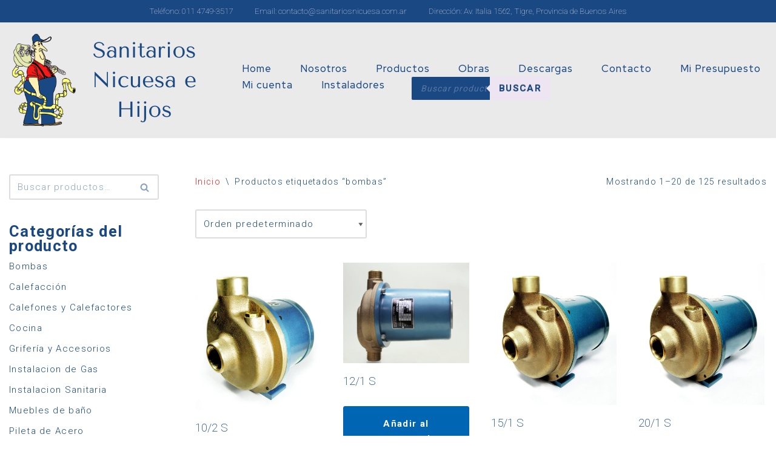

--- FILE ---
content_type: text/html; charset=UTF-8
request_url: https://sanitariosnicuesa.com.ar/etiqueta-producto/bombas/
body_size: 34917
content:
<!DOCTYPE html>
<html lang="es">

<head>
	
	<meta charset="UTF-8">
	<meta name="viewport" content="width=device-width, initial-scale=1, minimum-scale=1">
	<link rel="profile" href="http://gmpg.org/xfn/11">
		<title>bombas &#8211; Sanitarios Nicuesa</title>
<meta name='robots' content='max-image-preview:large' />
<script type="text/javascript">function rgmkInitGoogleMaps(){window.rgmkGoogleMapsCallback=true;try{jQuery(document).trigger("rgmkGoogleMapsLoad")}catch(err){}}</script><script>window._wca = window._wca || [];</script>
<link rel='dns-prefetch' href='//stats.wp.com' />
<link rel='dns-prefetch' href='//sdk.mercadopago.com' />
<link rel='dns-prefetch' href='//fonts.googleapis.com' />
<link rel='dns-prefetch' href='//c0.wp.com' />
<link rel="alternate" type="application/rss+xml" title="Sanitarios Nicuesa &raquo; Feed" href="https://sanitariosnicuesa.com.ar/feed/" />
<link rel="alternate" type="application/rss+xml" title="Sanitarios Nicuesa &raquo; Feed de los comentarios" href="https://sanitariosnicuesa.com.ar/comments/feed/" />
<link rel="alternate" type="application/rss+xml" title="Sanitarios Nicuesa &raquo; bombas Etiqueta Feed" href="https://sanitariosnicuesa.com.ar/etiqueta-producto/bombas/feed/" />
<script>
window._wpemojiSettings = {"baseUrl":"https:\/\/s.w.org\/images\/core\/emoji\/15.0.3\/72x72\/","ext":".png","svgUrl":"https:\/\/s.w.org\/images\/core\/emoji\/15.0.3\/svg\/","svgExt":".svg","source":{"concatemoji":"https:\/\/sanitariosnicuesa.com.ar\/wp-includes\/js\/wp-emoji-release.min.js?ver=6.5.5"}};
/*! This file is auto-generated */
!function(i,n){var o,s,e;function c(e){try{var t={supportTests:e,timestamp:(new Date).valueOf()};sessionStorage.setItem(o,JSON.stringify(t))}catch(e){}}function p(e,t,n){e.clearRect(0,0,e.canvas.width,e.canvas.height),e.fillText(t,0,0);var t=new Uint32Array(e.getImageData(0,0,e.canvas.width,e.canvas.height).data),r=(e.clearRect(0,0,e.canvas.width,e.canvas.height),e.fillText(n,0,0),new Uint32Array(e.getImageData(0,0,e.canvas.width,e.canvas.height).data));return t.every(function(e,t){return e===r[t]})}function u(e,t,n){switch(t){case"flag":return n(e,"\ud83c\udff3\ufe0f\u200d\u26a7\ufe0f","\ud83c\udff3\ufe0f\u200b\u26a7\ufe0f")?!1:!n(e,"\ud83c\uddfa\ud83c\uddf3","\ud83c\uddfa\u200b\ud83c\uddf3")&&!n(e,"\ud83c\udff4\udb40\udc67\udb40\udc62\udb40\udc65\udb40\udc6e\udb40\udc67\udb40\udc7f","\ud83c\udff4\u200b\udb40\udc67\u200b\udb40\udc62\u200b\udb40\udc65\u200b\udb40\udc6e\u200b\udb40\udc67\u200b\udb40\udc7f");case"emoji":return!n(e,"\ud83d\udc26\u200d\u2b1b","\ud83d\udc26\u200b\u2b1b")}return!1}function f(e,t,n){var r="undefined"!=typeof WorkerGlobalScope&&self instanceof WorkerGlobalScope?new OffscreenCanvas(300,150):i.createElement("canvas"),a=r.getContext("2d",{willReadFrequently:!0}),o=(a.textBaseline="top",a.font="600 32px Arial",{});return e.forEach(function(e){o[e]=t(a,e,n)}),o}function t(e){var t=i.createElement("script");t.src=e,t.defer=!0,i.head.appendChild(t)}"undefined"!=typeof Promise&&(o="wpEmojiSettingsSupports",s=["flag","emoji"],n.supports={everything:!0,everythingExceptFlag:!0},e=new Promise(function(e){i.addEventListener("DOMContentLoaded",e,{once:!0})}),new Promise(function(t){var n=function(){try{var e=JSON.parse(sessionStorage.getItem(o));if("object"==typeof e&&"number"==typeof e.timestamp&&(new Date).valueOf()<e.timestamp+604800&&"object"==typeof e.supportTests)return e.supportTests}catch(e){}return null}();if(!n){if("undefined"!=typeof Worker&&"undefined"!=typeof OffscreenCanvas&&"undefined"!=typeof URL&&URL.createObjectURL&&"undefined"!=typeof Blob)try{var e="postMessage("+f.toString()+"("+[JSON.stringify(s),u.toString(),p.toString()].join(",")+"));",r=new Blob([e],{type:"text/javascript"}),a=new Worker(URL.createObjectURL(r),{name:"wpTestEmojiSupports"});return void(a.onmessage=function(e){c(n=e.data),a.terminate(),t(n)})}catch(e){}c(n=f(s,u,p))}t(n)}).then(function(e){for(var t in e)n.supports[t]=e[t],n.supports.everything=n.supports.everything&&n.supports[t],"flag"!==t&&(n.supports.everythingExceptFlag=n.supports.everythingExceptFlag&&n.supports[t]);n.supports.everythingExceptFlag=n.supports.everythingExceptFlag&&!n.supports.flag,n.DOMReady=!1,n.readyCallback=function(){n.DOMReady=!0}}).then(function(){return e}).then(function(){var e;n.supports.everything||(n.readyCallback(),(e=n.source||{}).concatemoji?t(e.concatemoji):e.wpemoji&&e.twemoji&&(t(e.twemoji),t(e.wpemoji)))}))}((window,document),window._wpemojiSettings);
</script>

<style id='wp-emoji-styles-inline-css'>

	img.wp-smiley, img.emoji {
		display: inline !important;
		border: none !important;
		box-shadow: none !important;
		height: 1em !important;
		width: 1em !important;
		margin: 0 0.07em !important;
		vertical-align: -0.1em !important;
		background: none !important;
		padding: 0 !important;
	}
</style>
<link rel='stylesheet' id='wp-block-library-css' href='https://c0.wp.com/c/6.5.5/wp-includes/css/dist/block-library/style.min.css' media='all' />
<link rel='stylesheet' id='mediaelement-css' href='https://c0.wp.com/c/6.5.5/wp-includes/js/mediaelement/mediaelementplayer-legacy.min.css' media='all' />
<link rel='stylesheet' id='wp-mediaelement-css' href='https://c0.wp.com/c/6.5.5/wp-includes/js/mediaelement/wp-mediaelement.min.css' media='all' />
<style id='jetpack-sharing-buttons-style-inline-css'>
.jetpack-sharing-buttons__services-list{display:flex;flex-direction:row;flex-wrap:wrap;gap:0;list-style-type:none;margin:5px;padding:0}.jetpack-sharing-buttons__services-list.has-small-icon-size{font-size:12px}.jetpack-sharing-buttons__services-list.has-normal-icon-size{font-size:16px}.jetpack-sharing-buttons__services-list.has-large-icon-size{font-size:24px}.jetpack-sharing-buttons__services-list.has-huge-icon-size{font-size:36px}@media print{.jetpack-sharing-buttons__services-list{display:none!important}}.editor-styles-wrapper .wp-block-jetpack-sharing-buttons{gap:0;padding-inline-start:0}ul.jetpack-sharing-buttons__services-list.has-background{padding:1.25em 2.375em}
</style>
<style id='joinchat-button-style-inline-css'>
.wp-block-joinchat-button{border:none!important;text-align:center}.wp-block-joinchat-button figure{display:table;margin:0 auto;padding:0}.wp-block-joinchat-button figcaption{font:normal normal 400 .6em/2em var(--wp--preset--font-family--system-font,sans-serif);margin:0;padding:0}.wp-block-joinchat-button .joinchat-button__qr{background-color:#fff;border:6px solid #25d366;border-radius:30px;box-sizing:content-box;display:block;height:200px;margin:auto;overflow:hidden;padding:10px;width:200px}.wp-block-joinchat-button .joinchat-button__qr canvas,.wp-block-joinchat-button .joinchat-button__qr img{display:block;margin:auto}.wp-block-joinchat-button .joinchat-button__link{align-items:center;background-color:#25d366;border:6px solid #25d366;border-radius:30px;display:inline-flex;flex-flow:row nowrap;justify-content:center;line-height:1.25em;margin:0 auto;text-decoration:none}.wp-block-joinchat-button .joinchat-button__link:before{background:transparent var(--joinchat-ico) no-repeat center;background-size:100%;content:"";display:block;height:1.5em;margin:-.75em .75em -.75em 0;width:1.5em}.wp-block-joinchat-button figure+.joinchat-button__link{margin-top:10px}@media (orientation:landscape)and (min-height:481px),(orientation:portrait)and (min-width:481px){.wp-block-joinchat-button.joinchat-button--qr-only figure+.joinchat-button__link{display:none}}@media (max-width:480px),(orientation:landscape)and (max-height:480px){.wp-block-joinchat-button figure{display:none}}

</style>
<style id='classic-theme-styles-inline-css'>
/*! This file is auto-generated */
.wp-block-button__link{color:#fff;background-color:#32373c;border-radius:9999px;box-shadow:none;text-decoration:none;padding:calc(.667em + 2px) calc(1.333em + 2px);font-size:1.125em}.wp-block-file__button{background:#32373c;color:#fff;text-decoration:none}
</style>
<style id='global-styles-inline-css'>
body{--wp--preset--color--black: #000000;--wp--preset--color--cyan-bluish-gray: #abb8c3;--wp--preset--color--white: #ffffff;--wp--preset--color--pale-pink: #f78da7;--wp--preset--color--vivid-red: #cf2e2e;--wp--preset--color--luminous-vivid-orange: #ff6900;--wp--preset--color--luminous-vivid-amber: #fcb900;--wp--preset--color--light-green-cyan: #7bdcb5;--wp--preset--color--vivid-green-cyan: #00d084;--wp--preset--color--pale-cyan-blue: #8ed1fc;--wp--preset--color--vivid-cyan-blue: #0693e3;--wp--preset--color--vivid-purple: #9b51e0;--wp--preset--color--neve-link-color: var(--nv-primary-accent);--wp--preset--color--neve-link-hover-color: var(--nv-secondary-accent);--wp--preset--color--nv-site-bg: var(--nv-site-bg);--wp--preset--color--nv-light-bg: var(--nv-light-bg);--wp--preset--color--nv-dark-bg: var(--nv-dark-bg);--wp--preset--color--neve-text-color: var(--nv-text-color);--wp--preset--color--nv-text-dark-bg: var(--nv-text-dark-bg);--wp--preset--color--nv-c-1: var(--nv-c-1);--wp--preset--color--nv-c-2: var(--nv-c-2);--wp--preset--gradient--vivid-cyan-blue-to-vivid-purple: linear-gradient(135deg,rgba(6,147,227,1) 0%,rgb(155,81,224) 100%);--wp--preset--gradient--light-green-cyan-to-vivid-green-cyan: linear-gradient(135deg,rgb(122,220,180) 0%,rgb(0,208,130) 100%);--wp--preset--gradient--luminous-vivid-amber-to-luminous-vivid-orange: linear-gradient(135deg,rgba(252,185,0,1) 0%,rgba(255,105,0,1) 100%);--wp--preset--gradient--luminous-vivid-orange-to-vivid-red: linear-gradient(135deg,rgba(255,105,0,1) 0%,rgb(207,46,46) 100%);--wp--preset--gradient--very-light-gray-to-cyan-bluish-gray: linear-gradient(135deg,rgb(238,238,238) 0%,rgb(169,184,195) 100%);--wp--preset--gradient--cool-to-warm-spectrum: linear-gradient(135deg,rgb(74,234,220) 0%,rgb(151,120,209) 20%,rgb(207,42,186) 40%,rgb(238,44,130) 60%,rgb(251,105,98) 80%,rgb(254,248,76) 100%);--wp--preset--gradient--blush-light-purple: linear-gradient(135deg,rgb(255,206,236) 0%,rgb(152,150,240) 100%);--wp--preset--gradient--blush-bordeaux: linear-gradient(135deg,rgb(254,205,165) 0%,rgb(254,45,45) 50%,rgb(107,0,62) 100%);--wp--preset--gradient--luminous-dusk: linear-gradient(135deg,rgb(255,203,112) 0%,rgb(199,81,192) 50%,rgb(65,88,208) 100%);--wp--preset--gradient--pale-ocean: linear-gradient(135deg,rgb(255,245,203) 0%,rgb(182,227,212) 50%,rgb(51,167,181) 100%);--wp--preset--gradient--electric-grass: linear-gradient(135deg,rgb(202,248,128) 0%,rgb(113,206,126) 100%);--wp--preset--gradient--midnight: linear-gradient(135deg,rgb(2,3,129) 0%,rgb(40,116,252) 100%);--wp--preset--font-size--small: 13px;--wp--preset--font-size--medium: 20px;--wp--preset--font-size--large: 36px;--wp--preset--font-size--x-large: 42px;--wp--preset--font-family--inter: "Inter", sans-serif;--wp--preset--font-family--cardo: Cardo;--wp--preset--spacing--20: 0.44rem;--wp--preset--spacing--30: 0.67rem;--wp--preset--spacing--40: 1rem;--wp--preset--spacing--50: 1.5rem;--wp--preset--spacing--60: 2.25rem;--wp--preset--spacing--70: 3.38rem;--wp--preset--spacing--80: 5.06rem;--wp--preset--shadow--natural: 6px 6px 9px rgba(0, 0, 0, 0.2);--wp--preset--shadow--deep: 12px 12px 50px rgba(0, 0, 0, 0.4);--wp--preset--shadow--sharp: 6px 6px 0px rgba(0, 0, 0, 0.2);--wp--preset--shadow--outlined: 6px 6px 0px -3px rgba(255, 255, 255, 1), 6px 6px rgba(0, 0, 0, 1);--wp--preset--shadow--crisp: 6px 6px 0px rgba(0, 0, 0, 1);}:where(.is-layout-flex){gap: 0.5em;}:where(.is-layout-grid){gap: 0.5em;}body .is-layout-flex{display: flex;}body .is-layout-flex{flex-wrap: wrap;align-items: center;}body .is-layout-flex > *{margin: 0;}body .is-layout-grid{display: grid;}body .is-layout-grid > *{margin: 0;}:where(.wp-block-columns.is-layout-flex){gap: 2em;}:where(.wp-block-columns.is-layout-grid){gap: 2em;}:where(.wp-block-post-template.is-layout-flex){gap: 1.25em;}:where(.wp-block-post-template.is-layout-grid){gap: 1.25em;}.has-black-color{color: var(--wp--preset--color--black) !important;}.has-cyan-bluish-gray-color{color: var(--wp--preset--color--cyan-bluish-gray) !important;}.has-white-color{color: var(--wp--preset--color--white) !important;}.has-pale-pink-color{color: var(--wp--preset--color--pale-pink) !important;}.has-vivid-red-color{color: var(--wp--preset--color--vivid-red) !important;}.has-luminous-vivid-orange-color{color: var(--wp--preset--color--luminous-vivid-orange) !important;}.has-luminous-vivid-amber-color{color: var(--wp--preset--color--luminous-vivid-amber) !important;}.has-light-green-cyan-color{color: var(--wp--preset--color--light-green-cyan) !important;}.has-vivid-green-cyan-color{color: var(--wp--preset--color--vivid-green-cyan) !important;}.has-pale-cyan-blue-color{color: var(--wp--preset--color--pale-cyan-blue) !important;}.has-vivid-cyan-blue-color{color: var(--wp--preset--color--vivid-cyan-blue) !important;}.has-vivid-purple-color{color: var(--wp--preset--color--vivid-purple) !important;}.has-neve-link-color-color{color: var(--wp--preset--color--neve-link-color) !important;}.has-neve-link-hover-color-color{color: var(--wp--preset--color--neve-link-hover-color) !important;}.has-nv-site-bg-color{color: var(--wp--preset--color--nv-site-bg) !important;}.has-nv-light-bg-color{color: var(--wp--preset--color--nv-light-bg) !important;}.has-nv-dark-bg-color{color: var(--wp--preset--color--nv-dark-bg) !important;}.has-neve-text-color-color{color: var(--wp--preset--color--neve-text-color) !important;}.has-nv-text-dark-bg-color{color: var(--wp--preset--color--nv-text-dark-bg) !important;}.has-nv-c-1-color{color: var(--wp--preset--color--nv-c-1) !important;}.has-nv-c-2-color{color: var(--wp--preset--color--nv-c-2) !important;}.has-black-background-color{background-color: var(--wp--preset--color--black) !important;}.has-cyan-bluish-gray-background-color{background-color: var(--wp--preset--color--cyan-bluish-gray) !important;}.has-white-background-color{background-color: var(--wp--preset--color--white) !important;}.has-pale-pink-background-color{background-color: var(--wp--preset--color--pale-pink) !important;}.has-vivid-red-background-color{background-color: var(--wp--preset--color--vivid-red) !important;}.has-luminous-vivid-orange-background-color{background-color: var(--wp--preset--color--luminous-vivid-orange) !important;}.has-luminous-vivid-amber-background-color{background-color: var(--wp--preset--color--luminous-vivid-amber) !important;}.has-light-green-cyan-background-color{background-color: var(--wp--preset--color--light-green-cyan) !important;}.has-vivid-green-cyan-background-color{background-color: var(--wp--preset--color--vivid-green-cyan) !important;}.has-pale-cyan-blue-background-color{background-color: var(--wp--preset--color--pale-cyan-blue) !important;}.has-vivid-cyan-blue-background-color{background-color: var(--wp--preset--color--vivid-cyan-blue) !important;}.has-vivid-purple-background-color{background-color: var(--wp--preset--color--vivid-purple) !important;}.has-neve-link-color-background-color{background-color: var(--wp--preset--color--neve-link-color) !important;}.has-neve-link-hover-color-background-color{background-color: var(--wp--preset--color--neve-link-hover-color) !important;}.has-nv-site-bg-background-color{background-color: var(--wp--preset--color--nv-site-bg) !important;}.has-nv-light-bg-background-color{background-color: var(--wp--preset--color--nv-light-bg) !important;}.has-nv-dark-bg-background-color{background-color: var(--wp--preset--color--nv-dark-bg) !important;}.has-neve-text-color-background-color{background-color: var(--wp--preset--color--neve-text-color) !important;}.has-nv-text-dark-bg-background-color{background-color: var(--wp--preset--color--nv-text-dark-bg) !important;}.has-nv-c-1-background-color{background-color: var(--wp--preset--color--nv-c-1) !important;}.has-nv-c-2-background-color{background-color: var(--wp--preset--color--nv-c-2) !important;}.has-black-border-color{border-color: var(--wp--preset--color--black) !important;}.has-cyan-bluish-gray-border-color{border-color: var(--wp--preset--color--cyan-bluish-gray) !important;}.has-white-border-color{border-color: var(--wp--preset--color--white) !important;}.has-pale-pink-border-color{border-color: var(--wp--preset--color--pale-pink) !important;}.has-vivid-red-border-color{border-color: var(--wp--preset--color--vivid-red) !important;}.has-luminous-vivid-orange-border-color{border-color: var(--wp--preset--color--luminous-vivid-orange) !important;}.has-luminous-vivid-amber-border-color{border-color: var(--wp--preset--color--luminous-vivid-amber) !important;}.has-light-green-cyan-border-color{border-color: var(--wp--preset--color--light-green-cyan) !important;}.has-vivid-green-cyan-border-color{border-color: var(--wp--preset--color--vivid-green-cyan) !important;}.has-pale-cyan-blue-border-color{border-color: var(--wp--preset--color--pale-cyan-blue) !important;}.has-vivid-cyan-blue-border-color{border-color: var(--wp--preset--color--vivid-cyan-blue) !important;}.has-vivid-purple-border-color{border-color: var(--wp--preset--color--vivid-purple) !important;}.has-neve-link-color-border-color{border-color: var(--wp--preset--color--neve-link-color) !important;}.has-neve-link-hover-color-border-color{border-color: var(--wp--preset--color--neve-link-hover-color) !important;}.has-nv-site-bg-border-color{border-color: var(--wp--preset--color--nv-site-bg) !important;}.has-nv-light-bg-border-color{border-color: var(--wp--preset--color--nv-light-bg) !important;}.has-nv-dark-bg-border-color{border-color: var(--wp--preset--color--nv-dark-bg) !important;}.has-neve-text-color-border-color{border-color: var(--wp--preset--color--neve-text-color) !important;}.has-nv-text-dark-bg-border-color{border-color: var(--wp--preset--color--nv-text-dark-bg) !important;}.has-nv-c-1-border-color{border-color: var(--wp--preset--color--nv-c-1) !important;}.has-nv-c-2-border-color{border-color: var(--wp--preset--color--nv-c-2) !important;}.has-vivid-cyan-blue-to-vivid-purple-gradient-background{background: var(--wp--preset--gradient--vivid-cyan-blue-to-vivid-purple) !important;}.has-light-green-cyan-to-vivid-green-cyan-gradient-background{background: var(--wp--preset--gradient--light-green-cyan-to-vivid-green-cyan) !important;}.has-luminous-vivid-amber-to-luminous-vivid-orange-gradient-background{background: var(--wp--preset--gradient--luminous-vivid-amber-to-luminous-vivid-orange) !important;}.has-luminous-vivid-orange-to-vivid-red-gradient-background{background: var(--wp--preset--gradient--luminous-vivid-orange-to-vivid-red) !important;}.has-very-light-gray-to-cyan-bluish-gray-gradient-background{background: var(--wp--preset--gradient--very-light-gray-to-cyan-bluish-gray) !important;}.has-cool-to-warm-spectrum-gradient-background{background: var(--wp--preset--gradient--cool-to-warm-spectrum) !important;}.has-blush-light-purple-gradient-background{background: var(--wp--preset--gradient--blush-light-purple) !important;}.has-blush-bordeaux-gradient-background{background: var(--wp--preset--gradient--blush-bordeaux) !important;}.has-luminous-dusk-gradient-background{background: var(--wp--preset--gradient--luminous-dusk) !important;}.has-pale-ocean-gradient-background{background: var(--wp--preset--gradient--pale-ocean) !important;}.has-electric-grass-gradient-background{background: var(--wp--preset--gradient--electric-grass) !important;}.has-midnight-gradient-background{background: var(--wp--preset--gradient--midnight) !important;}.has-small-font-size{font-size: var(--wp--preset--font-size--small) !important;}.has-medium-font-size{font-size: var(--wp--preset--font-size--medium) !important;}.has-large-font-size{font-size: var(--wp--preset--font-size--large) !important;}.has-x-large-font-size{font-size: var(--wp--preset--font-size--x-large) !important;}.has-inter-font-family{font-family: var(--wp--preset--font-family--inter) !important;}.has-cardo-font-family{font-family: var(--wp--preset--font-family--cardo) !important;}
.wp-block-navigation a:where(:not(.wp-element-button)){color: inherit;}
:where(.wp-block-post-template.is-layout-flex){gap: 1.25em;}:where(.wp-block-post-template.is-layout-grid){gap: 1.25em;}
:where(.wp-block-columns.is-layout-flex){gap: 2em;}:where(.wp-block-columns.is-layout-grid){gap: 2em;}
.wp-block-pullquote{font-size: 1.5em;line-height: 1.6;}
</style>
<link rel='stylesheet' id='contact-form-7-css' href='https://sanitariosnicuesa.com.ar/wp-content/plugins/contact-form-7/includes/css/styles.css?ver=5.9.8' media='all' />
<link rel='stylesheet' id='sp_wqv-button-icons-css' href='https://sanitariosnicuesa.com.ar/wp-content/plugins/woo-quickview/admin/views/sp-framework/assets/css/icons.min.css?ver=2.2.6' media='all' />
<link rel='stylesheet' id='wqv-magnific-popup-css' href='https://sanitariosnicuesa.com.ar/wp-content/plugins/woo-quickview/public/assets/css/magnific-popup.css?ver=2.2.6' media='all' />
<link rel='stylesheet' id='wqv-perfect-scrollbar-css' href='https://sanitariosnicuesa.com.ar/wp-content/plugins/woo-quickview/public/assets/css/perfect-scrollbar.css?ver=2.2.6' media='all' />
<link rel='stylesheet' id='wqv-fontello-css' href='https://sanitariosnicuesa.com.ar/wp-content/plugins/woo-quickview/public/assets/css/fontello.min.css?ver=2.2.6' media='all' />
<link rel='stylesheet' id='wqv-style-css' href='https://sanitariosnicuesa.com.ar/wp-content/plugins/woo-quickview/public/assets/css/style.css?ver=2.2.6' media='all' />
<link rel='stylesheet' id='wqv-custom-css' href='https://sanitariosnicuesa.com.ar/wp-content/plugins/woo-quickview/public/assets/css/custom.css?ver=2.2.6' media='all' />
<style id='wqv-custom-inline-css'>

.mfp-bg.mfp-wqv,
.mfp-wrap.mfp-wqv {
	z-index: ;
}

.wqvp-fancybox-wrapper, .mfp-wqv~.fancybox-container {
	z-index: 9;
}
#wqv-quick-view-content .wqv-product-info .woocommerce-product-rating .star-rating::before{
	color: #dadada;
	opacity: 1;
}
#wqv-quick-view-content .wqv-product-info .woocommerce-product-rating .star-rating span:before{
	color: #ff9800;
}
#wqv-quick-view-content .wqv-product-info a.added_to_cart,
#wqv-quick-view-content .wqv-product-info .single_add_to_cart_button.button:not(.components-button):not(.customize-partial-edit-shortcut-button){
	color: #ffffff;
	background: #333333;
	padding: 0px 21px;
	line-height: 35px;
}
#wqv-quick-view-content .wqv-product-info a.added_to_cart:hover,
#wqv-quick-view-content .wqv-product-info .single_add_to_cart_button.button:not(.components-button):not(.customize-partial-edit-shortcut-button):hover {
	color: #ffffff;
	background: #1a1a1a;
}
#wqv-quick-view-content .wqv-product-info .single_add_to_cart_button.button:not(.components-button):not(.customize-partial-edit-shortcut-button){
	margin-right: 5px;
}
a#sp-wqv-view-button.button.sp-wqv-view-button,
#wps-slider-section .button.sp-wqv-view-button,
#wpsp-slider-section .button.sp-wqv-view-button {
	background: #994294;
	color: #ffffff;
}
a#sp-wqv-view-button.button.sp-wqv-view-button:hover,
#wps-slider-section .button.sp-wqv-view-button:hover,
#wpsp-slider-section .button.sp-wqv-view-button:hover {
	background: #7d3179;
	color: #ffffff;
}
#wqv-quick-view-content.sp-wqv-content {
	background: #ffffff;
}

@media (min-width: 1023px) {
	#wqv-quick-view-content.sp-wqv-content {
		max-width: 876px;
		max-height: 438px;
	}
	#wqv-quick-view-content .wqv-product-images img,
	#wqv-quick-view-content .wqv-product-images img{
		max-height: 438px;
	}
	.wqv-product-info .wqv-product-content{
		height:100%;
		padding: px;
		overflow: auto;
		max-height: 438px;
		max-width: 876px;
		position: relative;
	}
}
.mfp-bg.mfp-wqv{
	background: rgba(11,11,11,0.8);
	opacity: 1;
}
.mfp-wqv #wqv-quick-view-content .mfp-close{
	width: 35px;
    height: 35px;
    opacity: 1;
    cursor: pointer;
    top: 0px;
    right: 0;
    position: absolute;
    background: transparent;
    font-size: 0;
}

.mfp-wqv #wqv-quick-view-content .mfp-close:before{
	color: #9a9a9a;
	font-size: 18px;
    transition: .2s;
    margin-top: 8px;
}
.wqv-product-info{
	padding: px;

}
.mfp-preloader{
	color: ffffff;
}
.mfp-wqv #wqv-quick-view-content .mfp-close:hover {
    background: #F95600;
    font-size: 0;
    border-radius: 0px;
}
.mfp-wqv #wqv-quick-view-content .mfp-close:hover:before{
	color: #ffffff;
}
#sp-wqv-view-button.sp-wqv-view-button.button i:before{
	font-size: px;
}
a#sp-wqv-view-button.button.sp-wqv-view-button,
	#wps-slider-section .button.sp-wqv-view-button,
	#wpsp-slider-section .button.sp-wqv-view-button {
		padding: 9px 17px;
	}@media all and (max-width: 480px){
		#sp-wqv-view-button.sp-wqv-view-button.button{
		 display: none !important;
	   }
	  }@media all and (min-width: 481px) and (max-width: 768px) {
		#sp-wqv-view-button.sp-wqv-view-button.button{
		  display: none !important;
		}
	  }
</style>
<link rel='stylesheet' id='woocommerce-layout-css' href='https://c0.wp.com/p/woocommerce/9.4.4/assets/css/woocommerce-layout.css' media='all' />
<style id='woocommerce-layout-inline-css'>

	.infinite-scroll .woocommerce-pagination {
		display: none;
	}
</style>
<link rel='stylesheet' id='woocommerce-smallscreen-css' href='https://c0.wp.com/p/woocommerce/9.4.4/assets/css/woocommerce-smallscreen.css' media='only screen and (max-width: 768px)' />
<link rel='stylesheet' id='woocommerce-general-css' href='https://c0.wp.com/p/woocommerce/9.4.4/assets/css/woocommerce.css' media='all' />
<style id='woocommerce-inline-inline-css'>
.woocommerce form .form-row .required { visibility: visible; }
</style>
<link rel='stylesheet' id='dgwt-wcas-style-css' href='https://sanitariosnicuesa.com.ar/wp-content/plugins/ajax-search-for-woocommerce/assets/css/style.min.css?ver=1.32.2' media='all' />
<link rel='stylesheet' id='neve-woocommerce-css' href='https://sanitariosnicuesa.com.ar/wp-content/themes/neve/assets/css/woocommerce.min.css?ver=3.8.8' media='all' />
<link rel='stylesheet' id='neve-style-css' href='https://sanitariosnicuesa.com.ar/wp-content/themes/neve/style-main-new.min.css?ver=3.8.8' media='all' />
<style id='neve-style-inline-css'>
.nv-meta-list li.meta:not(:last-child):after { content:"/" }.nv-meta-list .no-mobile{
			display:none;
		}.nv-meta-list li.last::after{
			content: ""!important;
		}@media (min-width: 769px) {
			.nv-meta-list .no-mobile {
				display: inline-block;
			}
			.nv-meta-list li.last:not(:last-child)::after {
		 		content: "/" !important;
			}
		}
 :root{ --container: 748px;--postwidth:100%; --primarybtnbg: var(--nv-primary-accent); --primarybtnhoverbg: var(--nv-primary-accent); --primarybtncolor: #fff; --secondarybtncolor: var(--nv-primary-accent); --primarybtnhovercolor: #fff; --secondarybtnhovercolor: var(--nv-primary-accent);--primarybtnborderradius:3px;--secondarybtnborderradius:3px;--secondarybtnborderwidth:3px;--btnpadding:13px 15px;--primarybtnpadding:13px 15px;--secondarybtnpadding:calc(13px - 3px) calc(15px - 3px); --bodyfontfamily: Roboto; --bodyfontsize: 15px; --bodylineheight: 1.6em; --bodyletterspacing: 0px; --bodyfontweight: 300; --bodytexttransform: none; --headingsfontfamily: Roboto; --h1fontsize: 1.5em; --h1fontweight: none; --h1lineheight: 1.6em; --h1letterspacing: 0px; --h1texttransform: none; --h2fontsize: 1.3em; --h2fontweight: 200; --h2lineheight: 1.6em; --h2letterspacing: 0px; --h2texttransform: none; --h3fontsize: 1.1em; --h3fontweight: 600; --h3lineheight: 1.6em; --h3letterspacing: 0px; --h3texttransform: none; --h4fontsize: 1em; --h4fontweight: 600; --h4lineheight: 1.6em; --h4letterspacing: 0px; --h4texttransform: none; --h5fontsize: 16px; --h5fontweight: 700; --h5lineheight: 1.6; --h5letterspacing: 0px; --h5texttransform: none; --h6fontsize: 0.75em; --h6fontweight: 600; --h6lineheight: 1.6em; --h6letterspacing: 0px; --h6texttransform: none;--formfieldborderwidth:2px;--formfieldborderradius:3px; --formfieldbgcolor: var(--nv-site-bg); --formfieldbordercolor: #dddddd; --formfieldcolor: var(--nv-text-color);--formfieldpadding:10px 12px; } .has-neve-button-color-color{ color: var(--nv-primary-accent)!important; } .has-neve-button-color-background-color{ background-color: var(--nv-primary-accent)!important; } .single-post-container .alignfull > [class*="__inner-container"], .single-post-container .alignwide > [class*="__inner-container"]{ max-width:718px } .single-product .alignfull > [class*="__inner-container"], .single-product .alignwide > [class*="__inner-container"]{ max-width:718px } .nv-meta-list{ --avatarsize: 20px; } .single .nv-meta-list{ --avatarsize: 20px; } .nv-is-boxed.nv-comments-wrap{ --padding:20px; } .nv-is-boxed.comment-respond{ --padding:20px; } .single:not(.single-product), .page{ --c-vspace:0 0 0 0;; } .global-styled{ --bgcolor: var(--nv-site-bg); } .header-top{ --rowbcolor: var(--nv-light-bg); --color: #ede6f2; --bgcolor: #194882; } .header-main{ --rowbcolor: var(--nv-light-bg); --color: var(--nv-text-color); --bgcolor: #eaeaea; } .header-bottom{ --rowbcolor: var(--nv-light-bg); --color: #194882; --bgcolor: #eaeaea; } .header-menu-sidebar-bg{ --justify: flex-start; --textalign: left;--flexg: 1;--wrapdropdownwidth: auto; --color: var(--nv-text-color); --bgcolor: var(--nv-site-bg); } .header-menu-sidebar{ width: 360px; } .builder-item--logo{ --maxwidth: 120px; --color: #194882; --fs: 24px;--padding:10px 0;--margin:0; --textalign: left;--justify: flex-start; } .builder-item--nav-icon,.header-menu-sidebar .close-sidebar-panel .navbar-toggle{ --borderradius:0; } .builder-item--nav-icon{ --label-margin:0 5px 0 0;;--padding:10px 15px;--margin:0; } .builder-item--primary-menu{ --color: #194882; --hovercolor: #f61a1a; --hovertextcolor: var(--nv-text-color); --activecolor: #f61a1a; --spacing: 20px; --height: 25px;--padding:0;--margin:0; --fontfamily: "Red Hat Display"; --fontsize: 1em; --lineheight: 1.6em; --letterspacing: 0px; --fontweight: 500; --texttransform: none; --iconsize: 1em; } .hfg-is-group.has-primary-menu .inherit-ff{ --inheritedff: Red Hat Display; --inheritedfw: 500; } .builder-item--custom_html{ --color: #ede6f2;--padding:0;--margin:0; --fontsize: 1em; --lineheight: 1.6em; --letterspacing: 0px; --fontweight: 100; --texttransform: none; --iconsize: 1em; --textalign: left;--justify: flex-start; } .footer-top-inner .row{ grid-template-columns:1fr 1fr 1fr; --valign: flex-start; } .footer-top{ --rowbcolor: var(--nv-light-bg); --color: var(--nv-text-color); --bgcolor: var(--nv-site-bg); } .footer-main-inner .row{ grid-template-columns:1fr 1fr 1fr; --valign: flex-start; } .footer-main{ --rowbcolor: var(--nv-light-bg); --color: var(--nv-text-color); --bgcolor: var(--nv-site-bg); } .footer-bottom-inner .row{ grid-template-columns:1fr; --valign: flex-start; } .footer-bottom{ --rowbwidth:0px; --rowbcolor: var(--nv-site-bg); --color: var(--nv-site-bg); --bgcolor: var(--nv-text-color); } @media(min-width: 576px){ :root{ --container: 992px;--postwidth:50%;--btnpadding:13px 15px;--primarybtnpadding:13px 15px;--secondarybtnpadding:calc(13px - 3px) calc(15px - 3px); --bodyfontsize: 16px; --bodylineheight: 1.6em; --bodyletterspacing: 0px; --h1fontsize: 1.5em; --h1lineheight: 1.6em; --h1letterspacing: 0px; --h2fontsize: 1.3em; --h2lineheight: 1.6em; --h2letterspacing: 0px; --h3fontsize: 1.1em; --h3lineheight: 1.6em; --h3letterspacing: 0px; --h4fontsize: 1em; --h4lineheight: 1.6em; --h4letterspacing: 0px; --h5fontsize: 18px; --h5lineheight: 1.6; --h5letterspacing: 0px; --h6fontsize: 0.75em; --h6lineheight: 1.6em; --h6letterspacing: 0px; } .single-post-container .alignfull > [class*="__inner-container"], .single-post-container .alignwide > [class*="__inner-container"]{ max-width:962px } .single-product .alignfull > [class*="__inner-container"], .single-product .alignwide > [class*="__inner-container"]{ max-width:962px } .nv-meta-list{ --avatarsize: 20px; } .single .nv-meta-list{ --avatarsize: 20px; } .nv-is-boxed.nv-comments-wrap{ --padding:30px; } .nv-is-boxed.comment-respond{ --padding:30px; } .single:not(.single-product), .page{ --c-vspace:0 0 0 0;; } .header-menu-sidebar-bg{ --justify: flex-start; --textalign: left;--flexg: 1;--wrapdropdownwidth: auto; } .header-menu-sidebar{ width: 360px; } .builder-item--logo{ --maxwidth: 120px; --fs: 24px;--padding:10px 0;--margin:0; --textalign: left;--justify: flex-start; } .builder-item--nav-icon{ --label-margin:0 5px 0 0;;--padding:10px 15px;--margin:0; } .builder-item--primary-menu{ --spacing: 20px; --height: 25px;--padding:0;--margin:0; --fontsize: 1em; --lineheight: 1.6em; --letterspacing: 0px; --iconsize: 1em; } .builder-item--custom_html{ --padding:0;--margin:0; --fontsize: 1em; --lineheight: 1.6em; --letterspacing: 0px; --iconsize: 1em; --textalign: left;--justify: flex-start; } .footer-bottom{ --rowbwidth:0px; } }@media(min-width: 960px){ :root{ --container: 1349px;--postwidth:33.333333333333%;--btnpadding:13px 15px;--primarybtnpadding:13px 15px;--secondarybtnpadding:calc(13px - 3px) calc(15px - 3px); --bodyfontsize: 15px; --bodylineheight: 1.6em; --bodyletterspacing: 1.3px; --h1fontsize: 2em; --h1lineheight: 1.6em; --h1letterspacing: 0px; --h2fontsize: 1em; --h2lineheight: 1.6em; --h2letterspacing: 0px; --h3fontsize: 1.6em; --h3lineheight: 1.6em; --h3letterspacing: 0px; --h4fontsize: 1.7em; --h4lineheight: 1.6em; --h4letterspacing: 0px; --h5fontsize: 20px; --h5lineheight: 1.6; --h5letterspacing: 0px; --h6fontsize: 1.1em; --h6lineheight: 1.6em; --h6letterspacing: 0px; } body:not(.single):not(.archive):not(.blog):not(.search):not(.error404) .neve-main > .container .col, body.post-type-archive-course .neve-main > .container .col, body.post-type-archive-llms_membership .neve-main > .container .col{ max-width: 100%; } body:not(.single):not(.archive):not(.blog):not(.search):not(.error404) .nv-sidebar-wrap, body.post-type-archive-course .nv-sidebar-wrap, body.post-type-archive-llms_membership .nv-sidebar-wrap{ max-width: 0%; } .neve-main > .archive-container .nv-index-posts.col{ max-width: 100%; } .neve-main > .archive-container .nv-sidebar-wrap{ max-width: 0%; } .neve-main > .single-post-container .nv-single-post-wrap.col{ max-width: 70%; } .single-post-container .alignfull > [class*="__inner-container"], .single-post-container .alignwide > [class*="__inner-container"]{ max-width:914px } .container-fluid.single-post-container .alignfull > [class*="__inner-container"], .container-fluid.single-post-container .alignwide > [class*="__inner-container"]{ max-width:calc(70% + 15px) } .neve-main > .single-post-container .nv-sidebar-wrap{ max-width: 30%; } .archive.woocommerce .neve-main > .shop-container .nv-shop.col{ max-width: 76%; } .archive.woocommerce .neve-main > .shop-container .nv-sidebar-wrap{ max-width: 24%; } .single-product .neve-main > .shop-container .nv-shop.col{ max-width: 100%; } .single-product .alignfull > [class*="__inner-container"], .single-product .alignwide > [class*="__inner-container"]{ max-width:1319px } .single-product .container-fluid .alignfull > [class*="__inner-container"], .single-product .alignwide > [class*="__inner-container"]{ max-width:calc(100% + 15px) } .single-product .neve-main > .shop-container .nv-sidebar-wrap{ max-width: 0%; } .nv-meta-list{ --avatarsize: 20px; } .single .nv-meta-list{ --avatarsize: 20px; } .nv-is-boxed.nv-comments-wrap{ --padding:40px; } .nv-is-boxed.comment-respond{ --padding:40px; } .single:not(.single-product), .page{ --c-vspace:0 0 0 0;; } .header-bottom{ --height:50px; } .header-menu-sidebar-bg{ --justify: flex-start; --textalign: left;--flexg: 1;--wrapdropdownwidth: auto; } .header-menu-sidebar{ width: 360px; } .builder-item--logo{ --maxwidth: 350px; --fs: 24px;--padding:0;--margin:0; --textalign: center;--justify: center; } .builder-item--nav-icon{ --label-margin:0 5px 0 0;;--padding:10px 15px;--margin:0; } .builder-item--primary-menu{ --spacing: 39px; --height: 19px;--padding:0;--margin:0; --fontsize: 1.1em; --lineheight: 1.6em; --letterspacing: 1px; --iconsize: 1.1em; } .builder-item--custom_html{ --padding:0;--margin:0; --fontsize: 0.9em; --lineheight: 1.6em; --letterspacing: 0px; --iconsize: 0.9em; --textalign: center;--justify: center; } .footer-top{ --height:18px; } .footer-bottom{ --height:52px;--rowbwidth:0px; } }:root{--nv-primary-accent:#194882;--nv-secondary-accent:#f61a1a;--nv-site-bg:#ffffff;--nv-light-bg:#ffffff;--nv-dark-bg:#14171c;--nv-text-color:#194882;--nv-text-dark-bg:#ffffff;--nv-c-1:#77b978;--nv-c-2:#f37262;--nv-fallback-ff:Arial, Helvetica, sans-serif;}
</style>
<link rel='stylesheet' id='joinchat-css' href='https://sanitariosnicuesa.com.ar/wp-content/plugins/creame-whatsapp-me/public/css/joinchat-btn.min.css?ver=5.1.6' media='all' />
<style id='joinchat-inline-css'>
.joinchat{--red:37;--green:211;--blue:102;--bw:100}
</style>
<link rel='stylesheet' id='wc_mercadopago_checkout_components-css' href='https://sanitariosnicuesa.com.ar/wp-content/plugins/woocommerce-mercadopago/assets/css/checkouts/mp-plugins-components.min.css?ver=7.6.1' media='all' />
<link rel='stylesheet' id='yith_ywraq_frontend-css' href='https://sanitariosnicuesa.com.ar/wp-content/plugins/yith-woocommerce-request-a-quote-premium/assets/css/ywraq-frontend.css?ver=4.31.1' media='all' />
<style id='yith_ywraq_frontend-inline-css'>
:root {
		--ywraq_layout_button_bg_color: #0066b4;
		--ywraq_layout_button_bg_color_hover: #044a80;
		--ywraq_layout_button_border_color: #0066b4;
		--ywraq_layout_button_border_color_hover: #044a80;
		--ywraq_layout_button_color: #ffffff;
		--ywraq_layout_button_color_hover: #ffffff;
		
		--ywraq_checkout_button_bg_color: #0066b4;
		--ywraq_checkout_button_bg_color_hover: #044a80;
		--ywraq_checkout_button_border_color: #0066b4;
		--ywraq_checkout_button_border_color_hover: #044a80;
		--ywraq_checkout_button_color: #ffffff;
		--ywraq_checkout_button_color_hover: #ffffff;
		
		--ywraq_accept_button_bg_color: #0066b4;
		--ywraq_accept_button_bg_color_hover: #044a80;
		--ywraq_accept_button_border_color: #0066b4;
		--ywraq_accept_button_border_color_hover: #044a80;
		--ywraq_accept_button_color: #ffffff;
		--ywraq_accept_button_color_hover: #ffffff;
		
		--ywraq_reject_button_bg_color: transparent;
		--ywraq_reject_button_bg_color_hover: #CC2B2B;
		--ywraq_reject_button_border_color: #CC2B2B;
		--ywraq_reject_button_border_color_hover: #CC2B2B;
		--ywraq_reject_button_color: #CC2B2B;
		--ywraq_reject_button_color_hover: #ffffff;
		}		

</style>
<link rel='stylesheet' id='__EPYT__style-css' href='https://sanitariosnicuesa.com.ar/wp-content/plugins/youtube-embed-plus/styles/ytprefs.min.css?ver=14.2.1.2' media='all' />
<style id='__EPYT__style-inline-css'>

                .epyt-gallery-thumb {
                        width: 33.333%;
                }
                
</style>
<link rel='stylesheet' id='neve-google-font-red-hat-display-css' href='//fonts.googleapis.com/css?family=Red+Hat+Display%3A500%2C400&#038;display=swap&#038;ver=3.8.8' media='all' />
<link rel='stylesheet' id='neve-google-font-roboto-css' href='//fonts.googleapis.com/css?family=Roboto%3A400%2C300%2C200%2C600%2C700%2C100&#038;display=swap&#038;ver=3.8.8' media='all' />
<script type="text/template" id="tmpl-variation-template">
	<div class="woocommerce-variation-description">{{{ data.variation.variation_description }}}</div>
	<div class="woocommerce-variation-price">{{{ data.variation.price_html }}}</div>
	<div class="woocommerce-variation-availability">{{{ data.variation.availability_html }}}</div>
</script>
<script type="text/template" id="tmpl-unavailable-variation-template">
	<p role="alert">Lo siento, este producto no está disponible. Por favor, elige otra combinación.</p>
</script>
<script src="https://c0.wp.com/c/6.5.5/wp-includes/js/tinymce/tinymce.min.js" id="wp-tinymce-root-js"></script>
<script src="https://c0.wp.com/c/6.5.5/wp-includes/js/tinymce/plugins/compat3x/plugin.min.js" id="wp-tinymce-js"></script>
<script src="https://c0.wp.com/c/6.5.5/wp-includes/js/jquery/jquery.min.js" id="jquery-core-js"></script>
<script src="https://c0.wp.com/c/6.5.5/wp-includes/js/jquery/jquery-migrate.min.js" id="jquery-migrate-js"></script>
<script src="https://c0.wp.com/c/6.5.5/wp-includes/js/underscore.min.js" id="underscore-js"></script>
<script id="wp-util-js-extra">
var _wpUtilSettings = {"ajax":{"url":"\/wp-admin\/admin-ajax.php"}};
</script>
<script src="https://c0.wp.com/c/6.5.5/wp-includes/js/wp-util.min.js" id="wp-util-js"></script>
<script src="https://c0.wp.com/p/woocommerce/9.4.4/assets/js/jquery-blockui/jquery.blockUI.min.js" id="jquery-blockui-js" data-wp-strategy="defer"></script>
<script src="https://c0.wp.com/p/woocommerce/9.4.4/assets/js/js-cookie/js.cookie.min.js" id="js-cookie-js" defer data-wp-strategy="defer"></script>
<script id="woocommerce-js-extra">
var woocommerce_params = {"ajax_url":"\/wp-admin\/admin-ajax.php","wc_ajax_url":"\/?wc-ajax=%%endpoint%%"};
</script>
<script src="https://c0.wp.com/p/woocommerce/9.4.4/assets/js/frontend/woocommerce.min.js" id="woocommerce-js" defer data-wp-strategy="defer"></script>
<script src="https://stats.wp.com/s-202604.js" id="woocommerce-analytics-js" defer data-wp-strategy="defer"></script>
<script id="__ytprefs__-js-extra">
var _EPYT_ = {"ajaxurl":"https:\/\/sanitariosnicuesa.com.ar\/wp-admin\/admin-ajax.php","security":"4436ed3992","gallery_scrolloffset":"20","eppathtoscripts":"https:\/\/sanitariosnicuesa.com.ar\/wp-content\/plugins\/youtube-embed-plus\/scripts\/","eppath":"https:\/\/sanitariosnicuesa.com.ar\/wp-content\/plugins\/youtube-embed-plus\/","epresponsiveselector":"[\"iframe.__youtube_prefs__\",\"iframe[src*='youtube.com']\",\"iframe[src*='youtube-nocookie.com']\",\"iframe[data-ep-src*='youtube.com']\",\"iframe[data-ep-src*='youtube-nocookie.com']\",\"iframe[data-ep-gallerysrc*='youtube.com']\"]","epdovol":"1","version":"14.2.1.2","evselector":"iframe.__youtube_prefs__[src], iframe[src*=\"youtube.com\/embed\/\"], iframe[src*=\"youtube-nocookie.com\/embed\/\"]","ajax_compat":"","maxres_facade":"eager","ytapi_load":"light","pause_others":"","stopMobileBuffer":"1","facade_mode":"","not_live_on_channel":"","vi_active":"","vi_js_posttypes":[]};
</script>
<script src="https://sanitariosnicuesa.com.ar/wp-content/plugins/youtube-embed-plus/scripts/ytprefs.min.js?ver=14.2.1.2" id="__ytprefs__-js"></script>
<link rel="https://api.w.org/" href="https://sanitariosnicuesa.com.ar/wp-json/" /><link rel="alternate" type="application/json" href="https://sanitariosnicuesa.com.ar/wp-json/wp/v2/product_tag/1417" /><link rel="EditURI" type="application/rsd+xml" title="RSD" href="https://sanitariosnicuesa.com.ar/xmlrpc.php?rsd" />
<meta name="generator" content="WordPress 6.5.5" />
<meta name="generator" content="WooCommerce 9.4.4" />
<!-- Introduce aquí tus scripts -->	<style>img#wpstats{display:none}</style>
				<style>
			.dgwt-wcas-ico-magnifier,.dgwt-wcas-ico-magnifier-handler{max-width:20px}.dgwt-wcas-search-wrapp .dgwt-wcas-sf-wrapp input[type=search].dgwt-wcas-search-input,.dgwt-wcas-search-wrapp .dgwt-wcas-sf-wrapp input[type=search].dgwt-wcas-search-input:hover,.dgwt-wcas-search-wrapp .dgwt-wcas-sf-wrapp input[type=search].dgwt-wcas-search-input:focus{background-color:#194882;color:#ede6f2;border-color:#ede6f2}.dgwt-wcas-sf-wrapp input[type=search].dgwt-wcas-search-input::placeholder{color:#ede6f2;opacity:.3}.dgwt-wcas-sf-wrapp input[type=search].dgwt-wcas-search-input::-webkit-input-placeholder{color:#ede6f2;opacity:.3}.dgwt-wcas-sf-wrapp input[type=search].dgwt-wcas-search-input:-moz-placeholder{color:#ede6f2;opacity:.3}.dgwt-wcas-sf-wrapp input[type=search].dgwt-wcas-search-input::-moz-placeholder{color:#ede6f2;opacity:.3}.dgwt-wcas-sf-wrapp input[type=search].dgwt-wcas-search-input:-ms-input-placeholder{color:#ede6f2}.dgwt-wcas-no-submit.dgwt-wcas-search-wrapp .dgwt-wcas-ico-magnifier path,.dgwt-wcas-search-wrapp .dgwt-wcas-close path{fill:#ede6f2}.dgwt-wcas-loader-circular-path{stroke:#ede6f2}.dgwt-wcas-preloader{opacity:.6}.dgwt-wcas-search-wrapp .dgwt-wcas-sf-wrapp .dgwt-wcas-search-submit::before{border-color:transparent #ede6f2}.dgwt-wcas-search-wrapp .dgwt-wcas-sf-wrapp .dgwt-wcas-search-submit:hover::before,.dgwt-wcas-search-wrapp .dgwt-wcas-sf-wrapp .dgwt-wcas-search-submit:focus::before{border-right-color:#ede6f2}.dgwt-wcas-search-wrapp .dgwt-wcas-sf-wrapp .dgwt-wcas-search-submit,.dgwt-wcas-om-bar .dgwt-wcas-om-return{background-color:#ede6f2;color:#194882}.dgwt-wcas-search-wrapp .dgwt-wcas-ico-magnifier,.dgwt-wcas-search-wrapp .dgwt-wcas-sf-wrapp .dgwt-wcas-search-submit svg path,.dgwt-wcas-om-bar .dgwt-wcas-om-return svg path{fill:#194882}.dgwt-wcas-suggestions-wrapp,.dgwt-wcas-details-wrapp{background-color:#194882}.dgwt-wcas-suggestions-wrapp *,.dgwt-wcas-details-wrapp *,.dgwt-wcas-sd,.dgwt-wcas-suggestion *{color:#ede6f2}.dgwt-wcas-suggestions-wrapp,.dgwt-wcas-details-wrapp,.dgwt-wcas-suggestion,.dgwt-wcas-datails-title,.dgwt-wcas-details-more-products{border-color:#ede6f2!important}		</style>
			<noscript><style>.woocommerce-product-gallery{ opacity: 1 !important; }</style></noscript>
	<meta name="description" content="Entradas sobre bombas escritas por amorinazaidan" />
<style id='wp-fonts-local'>
@font-face{font-family:Inter;font-style:normal;font-weight:300 900;font-display:fallback;src:url('https://sanitariosnicuesa.com.ar/wp-content/plugins/woocommerce/assets/fonts/Inter-VariableFont_slnt,wght.woff2') format('woff2');font-stretch:normal;}
@font-face{font-family:Cardo;font-style:normal;font-weight:400;font-display:fallback;src:url('https://sanitariosnicuesa.com.ar/wp-content/plugins/woocommerce/assets/fonts/cardo_normal_400.woff2') format('woff2');}
</style>
<link rel="icon" href="https://sanitariosnicuesa.com.ar/wp-content/uploads/2021/01/cropped-Untitled-design-32x32.png" sizes="32x32" />
<link rel="icon" href="https://sanitariosnicuesa.com.ar/wp-content/uploads/2021/01/cropped-Untitled-design-192x192.png" sizes="192x192" />
<link rel="apple-touch-icon" href="https://sanitariosnicuesa.com.ar/wp-content/uploads/2021/01/cropped-Untitled-design-180x180.png" />
<meta name="msapplication-TileImage" content="https://sanitariosnicuesa.com.ar/wp-content/uploads/2021/01/cropped-Untitled-design-270x270.png" />

	</head>

<body  class="archive tax-product_tag term-bombas term-1417 wp-custom-logo theme-neve woocommerce woocommerce-page woocommerce-no-js metaslider-plugin  nv-blog-grid nv-sidebar-left menu_sidebar_slide_left" id="neve_body"  >
<div class="wrapper">
	
	<header class="header"  >
		<a class="neve-skip-link show-on-focus" href="#content" >
			Saltar al contenido		</a>
		<div id="header-grid"  class="hfg_header site-header">
	<div class="header--row header-top hide-on-mobile hide-on-tablet layout-full-contained has-center header--row"
	data-row-id="top" data-show-on="desktop">

	<div
		class="header--row-inner header-top-inner">
		<div class="container">
			<div
				class="row row--wrapper"
				data-section="hfg_header_layout_top" >
				<div class="hfg-slot left"></div><div class="hfg-slot center"><div class="builder-item desktop-center"><div class="item--inner builder-item--custom_html"
		data-section="custom_html"
		data-item-id="custom_html">
	<div class="nv-html-content"> 	<p>Teléfono: 011 4749-3517                     Email: contacto@sanitariosnicuesa.com.ar                     Dirección: Av. Italia 1562, Tigre, Provincia de Buenos Aires</p>
</div>
	</div>

</div></div><div class="hfg-slot right"></div>							</div>
		</div>
	</div>
</div>


<nav class="header--row header-main hide-on-mobile hide-on-tablet layout-fullwidth nv-navbar header--row"
	data-row-id="main" data-show-on="desktop">

	<div
		class="header--row-inner header-main-inner">
		<div class="container">
			<div
				class="row row--wrapper"
				data-section="hfg_header_layout_main" >
				<div class="hfg-slot left"><div class="builder-item desktop-center"><div class="item--inner builder-item--logo"
		data-section="title_tagline"
		data-item-id="logo">
	
<div class="site-logo">
	<span class="brand" title="← Sanitarios Nicuesa" aria-label="Sanitarios Nicuesa Equipa tu casa con las mejores marcas. Trabajamos con todos los medios de pago. Armá tu presupuesto online y recibilo en tu mail"><div class="logo-on-top"><img width="350" height="175" src="https://sanitariosnicuesa.com.ar/wp-content/uploads/2021/02/cropped-Sanitarios-Nicuesa-e-Hijos-nueva-funete-1.png" class="neve-site-logo skip-lazy" alt="" data-variant="logo" decoding="async" fetchpriority="high" srcset="https://sanitariosnicuesa.com.ar/wp-content/uploads/2021/02/cropped-Sanitarios-Nicuesa-e-Hijos-nueva-funete-1.png 350w, https://sanitariosnicuesa.com.ar/wp-content/uploads/2021/02/cropped-Sanitarios-Nicuesa-e-Hijos-nueva-funete-1-300x150.png 300w" sizes="(max-width: 350px) 100vw, 350px" /><div class="nv-title-tagline-wrap"></div></div></span></div>
	</div>

</div></div><div class="hfg-slot right"><div class="builder-item has-nav"><div class="item--inner builder-item--primary-menu has_menu"
		data-section="header_menu_primary"
		data-item-id="primary-menu">
	<div class="nv-nav-wrap">
	<div role="navigation" class="nav-menu-primary style-border-bottom m-style"
			aria-label="Menú principal">

		<ul id="nv-primary-navigation-main" class="primary-menu-ul nav-ul menu-desktop"><li id="menu-item-410" class="menu-item menu-item-type-post_type menu-item-object-page menu-item-home menu-item-410"><div class="wrap"><a href="https://sanitariosnicuesa.com.ar/">Home</a></div></li>
<li id="menu-item-62" class="menu-item menu-item-type-post_type menu-item-object-page menu-item-62"><div class="wrap"><a href="https://sanitariosnicuesa.com.ar/nosotros/">Nosotros</a></div></li>
<li id="menu-item-437" class="menu-item menu-item-type-post_type menu-item-object-page menu-item-437"><div class="wrap"><a href="https://sanitariosnicuesa.com.ar/productos/">Productos</a></div></li>
<li id="menu-item-66" class="menu-item menu-item-type-post_type menu-item-object-page menu-item-66"><div class="wrap"><a href="https://sanitariosnicuesa.com.ar/obras/">Obras</a></div></li>
<li id="menu-item-65" class="menu-item menu-item-type-post_type menu-item-object-page menu-item-65"><div class="wrap"><a href="https://sanitariosnicuesa.com.ar/descargas/">Descargas</a></div></li>
<li id="menu-item-28" class="menu-item menu-item-type-post_type menu-item-object-page menu-item-28"><div class="wrap"><a href="https://sanitariosnicuesa.com.ar/contacto/">Contacto</a></div></li>
<li id="menu-item-2325" class="menu-item menu-item-type-post_type menu-item-object-page menu-item-2325"><div class="wrap"><a href="https://sanitariosnicuesa.com.ar/mi-presupuesto/">Mi Presupuesto</a></div></li>
<li id="menu-item-10455" class="menu-item menu-item-type-post_type menu-item-object-page menu-item-10455"><div class="wrap"><a href="https://sanitariosnicuesa.com.ar/mi-cuenta/">Mi cuenta</a></div></li>
<li id="menu-item-14117" class="menu-item menu-item-type-post_type menu-item-object-page menu-item-14117"><div class="wrap"><a href="https://sanitariosnicuesa.com.ar/instaladores/">Instaladores</a></div></li>
<li id="menu-item-6141" class="menu-item menu-item-type-custom menu-item-object-custom menu-item-6141"><div  class="dgwt-wcas-search-wrapp dgwt-wcas-has-submit woocommerce dgwt-wcas-style-solaris js-dgwt-wcas-layout-icon-flexible dgwt-wcas-layout-icon-flexible js-dgwt-wcas-mobile-overlay-enabled">
							<svg class="dgwt-wcas-loader-circular dgwt-wcas-icon-preloader" viewBox="25 25 50 50">
					<circle class="dgwt-wcas-loader-circular-path" cx="50" cy="50" r="20" fill="none"
						 stroke-miterlimit="10"/>
				</svg>
						<a href="#"  class="dgwt-wcas-search-icon js-dgwt-wcas-search-icon-handler" aria-label="Open search bar">				<svg
					class="dgwt-wcas-ico-magnifier-handler" xmlns="http://www.w3.org/2000/svg"
					xmlns:xlink="http://www.w3.org/1999/xlink" x="0px" y="0px"
					viewBox="0 0 51.539 51.361" xml:space="preserve">
					<path 						d="M51.539,49.356L37.247,35.065c3.273-3.74,5.272-8.623,5.272-13.983c0-11.742-9.518-21.26-21.26-21.26 S0,9.339,0,21.082s9.518,21.26,21.26,21.26c5.361,0,10.244-1.999,13.983-5.272l14.292,14.292L51.539,49.356z M2.835,21.082 c0-10.176,8.249-18.425,18.425-18.425s18.425,8.249,18.425,18.425S31.436,39.507,21.26,39.507S2.835,31.258,2.835,21.082z"/>
				</svg>
				</a>
		<div class="dgwt-wcas-search-icon-arrow"></div>
		<form class="dgwt-wcas-search-form" role="search" action="https://sanitariosnicuesa.com.ar/" method="get">
		<div class="dgwt-wcas-sf-wrapp">
						<label class="screen-reader-text"
				for="dgwt-wcas-search-input-1">
				Búsqueda de productos			</label>

			<input
				id="dgwt-wcas-search-input-1"
				type="search"
				class="dgwt-wcas-search-input"
				name="s"
				value=""
				placeholder="Buscar productos..."
				autocomplete="off"
							/>
			<div class="dgwt-wcas-preloader"></div>

			<div class="dgwt-wcas-voice-search"></div>

							<button type="submit"
						aria-label="Buscar"
						class="dgwt-wcas-search-submit">Buscar</button>
			
			<input type="hidden" name="post_type" value="product"/>
			<input type="hidden" name="dgwt_wcas" value="1"/>

			
					</div>
	</form>
</div>
</li>
</ul>	</div>
</div>

	</div>

</div></div>							</div>
		</div>
	</div>
</nav>


<nav class="header--row header-main hide-on-desktop layout-fullwidth nv-navbar header--row"
	data-row-id="main" data-show-on="mobile">

	<div
		class="header--row-inner header-main-inner">
		<div class="container">
			<div
				class="row row--wrapper"
				data-section="hfg_header_layout_main" >
				<div class="hfg-slot left"><div class="builder-item mobile-left tablet-left"><div class="item--inner builder-item--logo"
		data-section="title_tagline"
		data-item-id="logo">
	
<div class="site-logo">
	<span class="brand" title="← Sanitarios Nicuesa" aria-label="Sanitarios Nicuesa Equipa tu casa con las mejores marcas. Trabajamos con todos los medios de pago. Armá tu presupuesto online y recibilo en tu mail"><div class="logo-on-top"><img width="350" height="175" src="https://sanitariosnicuesa.com.ar/wp-content/uploads/2021/02/cropped-Sanitarios-Nicuesa-e-Hijos-nueva-funete-1.png" class="neve-site-logo skip-lazy" alt="" data-variant="logo" decoding="async" srcset="https://sanitariosnicuesa.com.ar/wp-content/uploads/2021/02/cropped-Sanitarios-Nicuesa-e-Hijos-nueva-funete-1.png 350w, https://sanitariosnicuesa.com.ar/wp-content/uploads/2021/02/cropped-Sanitarios-Nicuesa-e-Hijos-nueva-funete-1-300x150.png 300w" sizes="(max-width: 350px) 100vw, 350px" /><div class="nv-title-tagline-wrap"></div></div></span></div>
	</div>

</div></div><div class="hfg-slot right"><div class="builder-item tablet-left mobile-left"><div class="item--inner builder-item--nav-icon"
		data-section="header_menu_icon"
		data-item-id="nav-icon">
	<div class="menu-mobile-toggle item-button navbar-toggle-wrapper">
	<button type="button" class=" navbar-toggle"
			value="Menú de navegación"
					aria-label="Menú de navegación "
			aria-expanded="false" onclick="if('undefined' !== typeof toggleAriaClick ) { toggleAriaClick() }">
					<span class="bars">
				<span class="icon-bar"></span>
				<span class="icon-bar"></span>
				<span class="icon-bar"></span>
			</span>
					<span class="screen-reader-text">Menú de navegación</span>
	</button>
</div> <!--.navbar-toggle-wrapper-->


	</div>

</div></div>							</div>
		</div>
	</div>
</nav>

<div
		id="header-menu-sidebar" class="header-menu-sidebar tcb menu-sidebar-panel slide_left hfg-pe"
		data-row-id="sidebar">
	<div id="header-menu-sidebar-bg" class="header-menu-sidebar-bg">
				<div class="close-sidebar-panel navbar-toggle-wrapper">
			<button type="button" class="hamburger is-active  navbar-toggle active" 					value="Menú de navegación"
					aria-label="Menú de navegación "
					aria-expanded="false" onclick="if('undefined' !== typeof toggleAriaClick ) { toggleAriaClick() }">
								<span class="bars">
						<span class="icon-bar"></span>
						<span class="icon-bar"></span>
						<span class="icon-bar"></span>
					</span>
								<span class="screen-reader-text">
			Menú de navegación					</span>
			</button>
		</div>
					<div id="header-menu-sidebar-inner" class="header-menu-sidebar-inner tcb ">
						<div class="builder-item has-nav"><div class="item--inner builder-item--primary-menu has_menu"
		data-section="header_menu_primary"
		data-item-id="primary-menu">
	<div class="nv-nav-wrap">
	<div role="navigation" class="nav-menu-primary style-border-bottom m-style"
			aria-label="Menú principal">

		<ul id="nv-primary-navigation-sidebar" class="primary-menu-ul nav-ul menu-mobile"><li class="menu-item menu-item-type-post_type menu-item-object-page menu-item-home menu-item-410"><div class="wrap"><a href="https://sanitariosnicuesa.com.ar/">Home</a></div></li>
<li class="menu-item menu-item-type-post_type menu-item-object-page menu-item-62"><div class="wrap"><a href="https://sanitariosnicuesa.com.ar/nosotros/">Nosotros</a></div></li>
<li class="menu-item menu-item-type-post_type menu-item-object-page menu-item-437"><div class="wrap"><a href="https://sanitariosnicuesa.com.ar/productos/">Productos</a></div></li>
<li class="menu-item menu-item-type-post_type menu-item-object-page menu-item-66"><div class="wrap"><a href="https://sanitariosnicuesa.com.ar/obras/">Obras</a></div></li>
<li class="menu-item menu-item-type-post_type menu-item-object-page menu-item-65"><div class="wrap"><a href="https://sanitariosnicuesa.com.ar/descargas/">Descargas</a></div></li>
<li class="menu-item menu-item-type-post_type menu-item-object-page menu-item-28"><div class="wrap"><a href="https://sanitariosnicuesa.com.ar/contacto/">Contacto</a></div></li>
<li class="menu-item menu-item-type-post_type menu-item-object-page menu-item-2325"><div class="wrap"><a href="https://sanitariosnicuesa.com.ar/mi-presupuesto/">Mi Presupuesto</a></div></li>
<li class="menu-item menu-item-type-post_type menu-item-object-page menu-item-10455"><div class="wrap"><a href="https://sanitariosnicuesa.com.ar/mi-cuenta/">Mi cuenta</a></div></li>
<li class="menu-item menu-item-type-post_type menu-item-object-page menu-item-14117"><div class="wrap"><a href="https://sanitariosnicuesa.com.ar/instaladores/">Instaladores</a></div></li>
<li class="menu-item menu-item-type-custom menu-item-object-custom menu-item-6141"><div  class="dgwt-wcas-search-wrapp dgwt-wcas-has-submit woocommerce dgwt-wcas-style-solaris js-dgwt-wcas-layout-icon-flexible dgwt-wcas-layout-icon-flexible js-dgwt-wcas-mobile-overlay-enabled">
							<svg class="dgwt-wcas-loader-circular dgwt-wcas-icon-preloader" viewBox="25 25 50 50">
					<circle class="dgwt-wcas-loader-circular-path" cx="50" cy="50" r="20" fill="none"
						 stroke-miterlimit="10"/>
				</svg>
						<a href="#"  class="dgwt-wcas-search-icon js-dgwt-wcas-search-icon-handler" aria-label="Open search bar">				<svg
					class="dgwt-wcas-ico-magnifier-handler" xmlns="http://www.w3.org/2000/svg"
					xmlns:xlink="http://www.w3.org/1999/xlink" x="0px" y="0px"
					viewBox="0 0 51.539 51.361" xml:space="preserve">
					<path 						d="M51.539,49.356L37.247,35.065c3.273-3.74,5.272-8.623,5.272-13.983c0-11.742-9.518-21.26-21.26-21.26 S0,9.339,0,21.082s9.518,21.26,21.26,21.26c5.361,0,10.244-1.999,13.983-5.272l14.292,14.292L51.539,49.356z M2.835,21.082 c0-10.176,8.249-18.425,18.425-18.425s18.425,8.249,18.425,18.425S31.436,39.507,21.26,39.507S2.835,31.258,2.835,21.082z"/>
				</svg>
				</a>
		<div class="dgwt-wcas-search-icon-arrow"></div>
		<form class="dgwt-wcas-search-form" role="search" action="https://sanitariosnicuesa.com.ar/" method="get">
		<div class="dgwt-wcas-sf-wrapp">
						<label class="screen-reader-text"
				for="dgwt-wcas-search-input-2">
				Búsqueda de productos			</label>

			<input
				id="dgwt-wcas-search-input-2"
				type="search"
				class="dgwt-wcas-search-input"
				name="s"
				value=""
				placeholder="Buscar productos..."
				autocomplete="off"
							/>
			<div class="dgwt-wcas-preloader"></div>

			<div class="dgwt-wcas-voice-search"></div>

							<button type="submit"
						aria-label="Buscar"
						class="dgwt-wcas-search-submit">Buscar</button>
			
			<input type="hidden" name="post_type" value="product"/>
			<input type="hidden" name="dgwt_wcas" value="1"/>

			
					</div>
	</form>
</div>
</li>
</ul>	</div>
</div>

	</div>

</div>					</div>
	</div>
</div>
<div class="header-menu-sidebar-overlay hfg-ov hfg-pe" onclick="if('undefined' !== typeof toggleAriaClick ) { toggleAriaClick() }"></div>
</div>
	</header>

	<style>.is-menu-sidebar .header-menu-sidebar { visibility: visible; }.is-menu-sidebar.menu_sidebar_slide_left .header-menu-sidebar { transform: translate3d(0, 0, 0); left: 0; }.is-menu-sidebar.menu_sidebar_slide_right .header-menu-sidebar { transform: translate3d(0, 0, 0); right: 0; }.is-menu-sidebar.menu_sidebar_pull_right .header-menu-sidebar, .is-menu-sidebar.menu_sidebar_pull_left .header-menu-sidebar { transform: translateX(0); }.is-menu-sidebar.menu_sidebar_dropdown .header-menu-sidebar { height: auto; }.is-menu-sidebar.menu_sidebar_dropdown .header-menu-sidebar-inner { max-height: 400px; padding: 20px 0; }.is-menu-sidebar.menu_sidebar_full_canvas .header-menu-sidebar { opacity: 1; }.header-menu-sidebar .menu-item-nav-search:not(.floating) { pointer-events: none; }.header-menu-sidebar .menu-item-nav-search .is-menu-sidebar { pointer-events: unset; }.nav-ul li:focus-within .wrap.active + .sub-menu { opacity: 1; visibility: visible; }.nav-ul li.neve-mega-menu:focus-within .wrap.active + .sub-menu { display: grid; }.nav-ul li > .wrap { display: flex; align-items: center; position: relative; padding: 0 4px; }.nav-ul:not(.menu-mobile):not(.neve-mega-menu) > li > .wrap > a { padding-top: 1px }</style>

	
	<main id="content" class="neve-main">

<div class="container shop-container"><div class="row"><div class="nv-sidebar-wrap col-sm-12 nv-left shop-sidebar " >
	<div class="sidebar-header"><a href="#" class="nv-sidebar-toggle in-sidebar button-secondary secondary-default" >Cerrar</a></div>	<aside id="secondary" role="complementary">
		
		<div id="woocommerce_product_search-7" class="widget woocommerce widget_product_search">
<form role="search"
	method="get"
	class="search-form woocommerce-product-search"
	action="https://sanitariosnicuesa.com.ar/">
	<label>
		<span class="screen-reader-text">Buscar...</span>
	</label>
	<input type="search"
		class="search-field"
		aria-label="Buscar"
		placeholder="Buscar productos&hellip;"
		value=""
		name="s"/>
	<button type="submit"
			class="search-submit nv-submit"
			aria-label="Buscar">
					<span class="nv-search-icon-wrap">
				<span class="nv-icon nv-search" >
				<svg width="15" height="15" viewBox="0 0 1792 1792" xmlns="http://www.w3.org/2000/svg"><path d="M1216 832q0-185-131.5-316.5t-316.5-131.5-316.5 131.5-131.5 316.5 131.5 316.5 316.5 131.5 316.5-131.5 131.5-316.5zm512 832q0 52-38 90t-90 38q-54 0-90-38l-343-342q-179 124-399 124-143 0-273.5-55.5t-225-150-150-225-55.5-273.5 55.5-273.5 150-225 225-150 273.5-55.5 273.5 55.5 225 150 150 225 55.5 273.5q0 220-124 399l343 343q37 37 37 90z" /></svg>
			</span>			</span>
			</button>
	<input type="hidden" name="post_type" value="product"/></form>
</div><div id="woocommerce_product_categories-3" class="widget woocommerce widget_product_categories"><p class="widget-title">Categorías del producto</p><ul class="product-categories"><li class="cat-item cat-item-20 cat-parent"><a href="https://sanitariosnicuesa.com.ar/categoria-producto/bombas/">Bombas</a></li>
<li class="cat-item cat-item-28 cat-parent"><a href="https://sanitariosnicuesa.com.ar/categoria-producto/calefaccion/">Calefacción</a></li>
<li class="cat-item cat-item-27 cat-parent"><a href="https://sanitariosnicuesa.com.ar/categoria-producto/calefones-y-calefactores/">Calefones y Calefactores</a></li>
<li class="cat-item cat-item-26 cat-parent"><a href="https://sanitariosnicuesa.com.ar/categoria-producto/cocina/">Cocina</a></li>
<li class="cat-item cat-item-19 cat-parent"><a href="https://sanitariosnicuesa.com.ar/categoria-producto/griferia-y-accesorios/">Grifería y Accesorios</a></li>
<li class="cat-item cat-item-282 cat-parent"><a href="https://sanitariosnicuesa.com.ar/categoria-producto/instalacion-de-gas-2/">Instalacion de Gas</a></li>
<li class="cat-item cat-item-291 cat-parent"><a href="https://sanitariosnicuesa.com.ar/categoria-producto/instalacion-sanitaria-2/">Instalacion Sanitaria</a></li>
<li class="cat-item cat-item-1378 cat-parent"><a href="https://sanitariosnicuesa.com.ar/categoria-producto/muebles-de-bano/">Muebles de baño</a></li>
<li class="cat-item cat-item-1418 cat-parent"><a href="https://sanitariosnicuesa.com.ar/categoria-producto/pileta-de-acero/">Pileta de Acero</a></li>
<li class="cat-item cat-item-18 cat-parent"><a href="https://sanitariosnicuesa.com.ar/categoria-producto/sanitarios/">Sanitarios</a></li>
<li class="cat-item cat-item-21 cat-parent"><a href="https://sanitariosnicuesa.com.ar/categoria-producto/tanques-y-cisternas/">Tanques y Cisternas</a></li>
<li class="cat-item cat-item-25 cat-parent"><a href="https://sanitariosnicuesa.com.ar/categoria-producto/termotanques/">Termotanques</a></li>
</ul></div>
			</aside>
</div>
<div class="nv-index-posts nv-shop col"><div class="nv-bc-count-wrap"><nav class="woocommerce-breadcrumb" aria-label="Breadcrumb"><a href="https://sanitariosnicuesa.com.ar">Inicio</a><span class="nv-breadcrumb-delimiter">\</span>Productos etiquetados &ldquo;bombas&rdquo;</nav><p class="woocommerce-result-count" >
	Mostrando 1&ndash;20 de 125 resultados</p>
</div><div class="nv-woo-filters"><a href="#" class="nv-sidebar-toggle" ><svg width="25" height="24" viewBox="0 0 25 24" fill="none" xmlns="http://www.w3.org/2000/svg"><path fill-rule="evenodd" clip-rule="evenodd" d="M25 21.6667V1.66667C25 0.75 24.25 0 23.3333 0H1.66667C0.75 0 0 0.75 0 1.66667V21.6667C0 22.5833 0.75 23.3333 1.66667 23.3333H23.3333C24.25 23.3333 25 22.5833 25 21.6667ZM8.33333 13.3333H10C10.9167 13.3333 11.6667 14.0833 11.6667 15C11.6667 15.9167 10.9167 16.6667 10 16.6667H8.33333V19.1667C8.33333 19.6333 7.96667 20 7.5 20C7.03333 20 6.66667 19.6333 6.66667 19.1667V16.6667H5C4.08333 16.6667 3.33333 15.9167 3.33333 15C3.33333 14.0833 4.08333 13.3333 5 13.3333H6.66667V4.16667C6.66667 3.7 7.03333 3.33333 7.5 3.33333C7.96667 3.33333 8.33333 3.7 8.33333 4.16667V13.3333ZM15 10H16.6667V19.1667C16.6667 19.6333 17.0333 20 17.5 20C17.9667 20 18.3333 19.6333 18.3333 19.1667V10H20C20.9167 10 21.6667 9.25 21.6667 8.33333C21.6667 7.41667 20.9167 6.66667 20 6.66667H18.3333V4.16667C18.3333 3.7 17.9667 3.33333 17.5 3.33333C17.0333 3.33333 16.6667 3.7 16.6667 4.16667V6.66667H15C14.0833 6.66667 13.3333 7.41667 13.3333 8.33333C13.3333 9.25 14.0833 10 15 10Z" fill="currentColor"/></svg></a><form class="woocommerce-ordering" method="get">
	<select name="orderby" class="orderby" aria-label="Pedido de la tienda">
					<option value="menu_order"  selected='selected'>Orden predeterminado</option>
					<option value="popularity" >Ordenar por popularidad</option>
					<option value="date" >Ordenar por los últimos</option>
					<option value="price" >Ordenar por precio: bajo a alto</option>
					<option value="price-desc" >Ordenar por precio: alto a bajo</option>
			</select>
	<input type="hidden" name="paged" value="1" />
	</form>
</div><header class="woocommerce-products-header">
	
	</header>
<div class="woocommerce-notices-wrapper"></div><ul class="products columns-4">
<li class="product type-product post-8915 status-publish first instock product_cat-linea-sanitaria product_tag-bombas has-post-thumbnail shipping-taxable product-type-simple">
	<div class="nv-card-content-wrapper"><a href="https://sanitariosnicuesa.com.ar/producto/10-2-s/" class="woocommerce-LoopProduct-link woocommerce-loop-product__link"><div class="sp-product-image "><div class="img-wrap"><img width="450" height="526" src="https://sanitariosnicuesa.com.ar/wp-content/uploads/2021/02/5944-scaled.jpg" class="attachment-woocommerce_thumbnail size-woocommerce_thumbnail" alt="10/2 S" decoding="async" srcset="https://sanitariosnicuesa.com.ar/wp-content/uploads/2021/02/5944-scaled.jpg 2189w, https://sanitariosnicuesa.com.ar/wp-content/uploads/2021/02/5944-257x300.jpg 257w, https://sanitariosnicuesa.com.ar/wp-content/uploads/2021/02/5944-876x1024.jpg 876w, https://sanitariosnicuesa.com.ar/wp-content/uploads/2021/02/5944-768x898.jpg 768w, https://sanitariosnicuesa.com.ar/wp-content/uploads/2021/02/5944-1314x1536.jpg 1314w, https://sanitariosnicuesa.com.ar/wp-content/uploads/2021/02/5944-1752x2048.jpg 1752w" sizes="(max-width: 450px) 100vw, 450px" /></div></div><h2 class="woocommerce-loop-product__title">10/2 S</h2>
</a><div
	class="yith-ywraq-add-to-quote add-to-quote-8915" >
		<div class="yith-ywraq-add-button show" style="display:block"  data-product_id="8915">
		<a href="#" class="add-request-quote-button button" data-product_id="8915" data-wp_nonce="9408e726bf" >Añadir al presupuesto</a>	</div>
	<div
		class="yith_ywraq_add_item_product-response-8915 yith_ywraq_add_item_product_message hide hide-when-removed"
		style="display:none" data-product_id="8915"></div>
	<div
		class="yith_ywraq_add_item_response-8915 yith_ywraq_add_item_response_message hide hide-when-removed"
		data-product_id="8915"
		style="display:none">El producto ya se encuentra en la lista</div>
	<div
		class="yith_ywraq_add_item_browse-list-8915 yith_ywraq_add_item_browse_message  hide hide-when-removed"
		style="display:none"
		data-product_id="8915"><a
			href="https://sanitariosnicuesa.com.ar/mi-presupuesto/">Explorar la lista</a></div>
</div>
<div class="clear"></div></div></li>
<li class="product type-product post-8911 status-publish instock product_cat-linea-sanitaria product_tag-bombas has-post-thumbnail shipping-taxable product-type-simple">
	<div class="nv-card-content-wrapper"><a href="https://sanitariosnicuesa.com.ar/producto/12-1-s/" class="woocommerce-LoopProduct-link woocommerce-loop-product__link"><div class="sp-product-image "><div class="img-wrap"><img width="450" height="360" src="https://sanitariosnicuesa.com.ar/wp-content/uploads/2021/02/5940-scaled.jpg" class="attachment-woocommerce_thumbnail size-woocommerce_thumbnail" alt="12/1 S" decoding="async" loading="lazy" srcset="https://sanitariosnicuesa.com.ar/wp-content/uploads/2021/02/5940-scaled.jpg 2560w, https://sanitariosnicuesa.com.ar/wp-content/uploads/2021/02/5940-300x240.jpg 300w, https://sanitariosnicuesa.com.ar/wp-content/uploads/2021/02/5940-1024x819.jpg 1024w" sizes="(max-width: 450px) 100vw, 450px" /></div></div><h2 class="woocommerce-loop-product__title">12/1 S</h2>
</a><div
	class="yith-ywraq-add-to-quote add-to-quote-8911" >
		<div class="yith-ywraq-add-button show" style="display:block"  data-product_id="8911">
		<a href="#" class="add-request-quote-button button" data-product_id="8911" data-wp_nonce="16574dbfba" >Añadir al presupuesto</a>	</div>
	<div
		class="yith_ywraq_add_item_product-response-8911 yith_ywraq_add_item_product_message hide hide-when-removed"
		style="display:none" data-product_id="8911"></div>
	<div
		class="yith_ywraq_add_item_response-8911 yith_ywraq_add_item_response_message hide hide-when-removed"
		data-product_id="8911"
		style="display:none">El producto ya se encuentra en la lista</div>
	<div
		class="yith_ywraq_add_item_browse-list-8911 yith_ywraq_add_item_browse_message  hide hide-when-removed"
		style="display:none"
		data-product_id="8911"><a
			href="https://sanitariosnicuesa.com.ar/mi-presupuesto/">Explorar la lista</a></div>
</div>
<div class="clear"></div></div></li>
<li class="product type-product post-8912 status-publish instock product_cat-linea-sanitaria product_tag-bombas has-post-thumbnail shipping-taxable product-type-simple">
	<div class="nv-card-content-wrapper"><a href="https://sanitariosnicuesa.com.ar/producto/15-1-s/" class="woocommerce-LoopProduct-link woocommerce-loop-product__link"><div class="sp-product-image "><div class="img-wrap"><img width="450" height="508" src="https://sanitariosnicuesa.com.ar/wp-content/uploads/2021/02/5941-scaled.jpg" class="attachment-woocommerce_thumbnail size-woocommerce_thumbnail" alt="15/1 S" decoding="async" loading="lazy" srcset="https://sanitariosnicuesa.com.ar/wp-content/uploads/2021/02/5941-scaled.jpg 2269w, https://sanitariosnicuesa.com.ar/wp-content/uploads/2021/02/5941-266x300.jpg 266w, https://sanitariosnicuesa.com.ar/wp-content/uploads/2021/02/5941-907x1024.jpg 907w, https://sanitariosnicuesa.com.ar/wp-content/uploads/2021/02/5941-768x867.jpg 768w, https://sanitariosnicuesa.com.ar/wp-content/uploads/2021/02/5941-1361x1536.jpg 1361w, https://sanitariosnicuesa.com.ar/wp-content/uploads/2021/02/5941-1815x2048.jpg 1815w" sizes="(max-width: 450px) 100vw, 450px" /></div></div><h2 class="woocommerce-loop-product__title">15/1 S</h2>
</a><div
	class="yith-ywraq-add-to-quote add-to-quote-8912" >
		<div class="yith-ywraq-add-button show" style="display:block"  data-product_id="8912">
		<a href="#" class="add-request-quote-button button" data-product_id="8912" data-wp_nonce="b227aabc18" >Añadir al presupuesto</a>	</div>
	<div
		class="yith_ywraq_add_item_product-response-8912 yith_ywraq_add_item_product_message hide hide-when-removed"
		style="display:none" data-product_id="8912"></div>
	<div
		class="yith_ywraq_add_item_response-8912 yith_ywraq_add_item_response_message hide hide-when-removed"
		data-product_id="8912"
		style="display:none">El producto ya se encuentra en la lista</div>
	<div
		class="yith_ywraq_add_item_browse-list-8912 yith_ywraq_add_item_browse_message  hide hide-when-removed"
		style="display:none"
		data-product_id="8912"><a
			href="https://sanitariosnicuesa.com.ar/mi-presupuesto/">Explorar la lista</a></div>
</div>
<div class="clear"></div></div></li>
<li class="product type-product post-8913 status-publish last instock product_cat-linea-sanitaria product_tag-bombas has-post-thumbnail shipping-taxable product-type-simple">
	<div class="nv-card-content-wrapper"><a href="https://sanitariosnicuesa.com.ar/producto/20-1-s/" class="woocommerce-LoopProduct-link woocommerce-loop-product__link"><div class="sp-product-image "><div class="img-wrap"><img width="450" height="508" src="https://sanitariosnicuesa.com.ar/wp-content/uploads/2021/02/5942-scaled.jpg" class="attachment-woocommerce_thumbnail size-woocommerce_thumbnail" alt="20/1 S" decoding="async" loading="lazy" srcset="https://sanitariosnicuesa.com.ar/wp-content/uploads/2021/02/5942-scaled.jpg 2269w, https://sanitariosnicuesa.com.ar/wp-content/uploads/2021/02/5942-266x300.jpg 266w, https://sanitariosnicuesa.com.ar/wp-content/uploads/2021/02/5942-907x1024.jpg 907w, https://sanitariosnicuesa.com.ar/wp-content/uploads/2021/02/5942-768x867.jpg 768w, https://sanitariosnicuesa.com.ar/wp-content/uploads/2021/02/5942-1361x1536.jpg 1361w, https://sanitariosnicuesa.com.ar/wp-content/uploads/2021/02/5942-1815x2048.jpg 1815w" sizes="(max-width: 450px) 100vw, 450px" /></div></div><h2 class="woocommerce-loop-product__title">20/1 S</h2>
</a><div
	class="yith-ywraq-add-to-quote add-to-quote-8913" >
		<div class="yith-ywraq-add-button show" style="display:block"  data-product_id="8913">
		<a href="#" class="add-request-quote-button button" data-product_id="8913" data-wp_nonce="6dc65c06fa" >Añadir al presupuesto</a>	</div>
	<div
		class="yith_ywraq_add_item_product-response-8913 yith_ywraq_add_item_product_message hide hide-when-removed"
		style="display:none" data-product_id="8913"></div>
	<div
		class="yith_ywraq_add_item_response-8913 yith_ywraq_add_item_response_message hide hide-when-removed"
		data-product_id="8913"
		style="display:none">El producto ya se encuentra en la lista</div>
	<div
		class="yith_ywraq_add_item_browse-list-8913 yith_ywraq_add_item_browse_message  hide hide-when-removed"
		style="display:none"
		data-product_id="8913"><a
			href="https://sanitariosnicuesa.com.ar/mi-presupuesto/">Explorar la lista</a></div>
</div>
<div class="clear"></div></div></li>
<li class="product type-product post-8914 status-publish first instock product_cat-linea-sanitaria product_tag-bombas has-post-thumbnail shipping-taxable product-type-simple">
	<div class="nv-card-content-wrapper"><a href="https://sanitariosnicuesa.com.ar/producto/25-1-s/" class="woocommerce-LoopProduct-link woocommerce-loop-product__link"><div class="sp-product-image "><div class="img-wrap"><img width="450" height="482" src="https://sanitariosnicuesa.com.ar/wp-content/uploads/2021/02/5943.jpg" class="attachment-woocommerce_thumbnail size-woocommerce_thumbnail" alt="25/1 S" decoding="async" loading="lazy" srcset="https://sanitariosnicuesa.com.ar/wp-content/uploads/2021/02/5943.jpg 2304w, https://sanitariosnicuesa.com.ar/wp-content/uploads/2021/02/5943-280x300.jpg 280w, https://sanitariosnicuesa.com.ar/wp-content/uploads/2021/02/5943-956x1024.jpg 956w, https://sanitariosnicuesa.com.ar/wp-content/uploads/2021/02/5943-768x823.jpg 768w, https://sanitariosnicuesa.com.ar/wp-content/uploads/2021/02/5943-1434x1536.jpg 1434w, https://sanitariosnicuesa.com.ar/wp-content/uploads/2021/02/5943-1912x2048.jpg 1912w" sizes="(max-width: 450px) 100vw, 450px" /></div></div><h2 class="woocommerce-loop-product__title">25/1 S</h2>
</a><div
	class="yith-ywraq-add-to-quote add-to-quote-8914" >
		<div class="yith-ywraq-add-button show" style="display:block"  data-product_id="8914">
		<a href="#" class="add-request-quote-button button" data-product_id="8914" data-wp_nonce="18d65eb957" >Añadir al presupuesto</a>	</div>
	<div
		class="yith_ywraq_add_item_product-response-8914 yith_ywraq_add_item_product_message hide hide-when-removed"
		style="display:none" data-product_id="8914"></div>
	<div
		class="yith_ywraq_add_item_response-8914 yith_ywraq_add_item_response_message hide hide-when-removed"
		data-product_id="8914"
		style="display:none">El producto ya se encuentra en la lista</div>
	<div
		class="yith_ywraq_add_item_browse-list-8914 yith_ywraq_add_item_browse_message  hide hide-when-removed"
		style="display:none"
		data-product_id="8914"><a
			href="https://sanitariosnicuesa.com.ar/mi-presupuesto/">Explorar la lista</a></div>
</div>
<div class="clear"></div></div></li>
<li class="product type-product post-8916 status-publish instock product_cat-linea-sanitaria product_tag-bombas has-post-thumbnail shipping-taxable product-type-simple">
	<div class="nv-card-content-wrapper"><a href="https://sanitariosnicuesa.com.ar/producto/30-2-s-2/" class="woocommerce-LoopProduct-link woocommerce-loop-product__link"><div class="sp-product-image "><div class="img-wrap"><img width="450" height="487" src="https://sanitariosnicuesa.com.ar/wp-content/uploads/2021/02/5945-450x487.jpg" class="attachment-woocommerce_thumbnail size-woocommerce_thumbnail" alt="30/2 S" decoding="async" loading="lazy" srcset="https://sanitariosnicuesa.com.ar/wp-content/uploads/2021/02/5945-450x487.jpg 450w, https://sanitariosnicuesa.com.ar/wp-content/uploads/2021/02/5945-277x300.jpg 277w, https://sanitariosnicuesa.com.ar/wp-content/uploads/2021/02/5945-947x1024.jpg 947w, https://sanitariosnicuesa.com.ar/wp-content/uploads/2021/02/5945-768x831.jpg 768w, https://sanitariosnicuesa.com.ar/wp-content/uploads/2021/02/5945-1420x1536.jpg 1420w, https://sanitariosnicuesa.com.ar/wp-content/uploads/2021/02/5945-1893x2048.jpg 1893w, https://sanitariosnicuesa.com.ar/wp-content/uploads/2021/02/5945-600x649.jpg 600w, https://sanitariosnicuesa.com.ar/wp-content/uploads/2021/02/5945-64x69.jpg 64w" sizes="(max-width: 450px) 100vw, 450px" /></div></div><h2 class="woocommerce-loop-product__title">30/2 S</h2>
</a><div
	class="yith-ywraq-add-to-quote add-to-quote-8916" >
		<div class="yith-ywraq-add-button show" style="display:block"  data-product_id="8916">
		<a href="#" class="add-request-quote-button button" data-product_id="8916" data-wp_nonce="50d87fe637" >Añadir al presupuesto</a>	</div>
	<div
		class="yith_ywraq_add_item_product-response-8916 yith_ywraq_add_item_product_message hide hide-when-removed"
		style="display:none" data-product_id="8916"></div>
	<div
		class="yith_ywraq_add_item_response-8916 yith_ywraq_add_item_response_message hide hide-when-removed"
		data-product_id="8916"
		style="display:none">El producto ya se encuentra en la lista</div>
	<div
		class="yith_ywraq_add_item_browse-list-8916 yith_ywraq_add_item_browse_message  hide hide-when-removed"
		style="display:none"
		data-product_id="8916"><a
			href="https://sanitariosnicuesa.com.ar/mi-presupuesto/">Explorar la lista</a></div>
</div>
<div class="clear"></div></div></li>
<li class="product type-product post-8909 status-publish instock product_cat-linea-sanitaria product_tag-bombas has-post-thumbnail shipping-taxable product-type-simple">
	<div class="nv-card-content-wrapper"><a href="https://sanitariosnicuesa.com.ar/producto/5-1-s/" class="woocommerce-LoopProduct-link woocommerce-loop-product__link"><div class="sp-product-image "><div class="img-wrap"><img width="450" height="429" src="https://sanitariosnicuesa.com.ar/wp-content/uploads/2021/02/5938-450x429.jpg" class="attachment-woocommerce_thumbnail size-woocommerce_thumbnail" alt="5/1 S" decoding="async" loading="lazy" srcset="https://sanitariosnicuesa.com.ar/wp-content/uploads/2021/02/5938-450x429.jpg 450w, https://sanitariosnicuesa.com.ar/wp-content/uploads/2021/02/5938-300x286.jpg 300w, https://sanitariosnicuesa.com.ar/wp-content/uploads/2021/02/5938-1024x976.jpg 1024w, https://sanitariosnicuesa.com.ar/wp-content/uploads/2021/02/5938-768x732.jpg 768w, https://sanitariosnicuesa.com.ar/wp-content/uploads/2021/02/5938-1536x1465.jpg 1536w, https://sanitariosnicuesa.com.ar/wp-content/uploads/2021/02/5938-2048x1953.jpg 2048w, https://sanitariosnicuesa.com.ar/wp-content/uploads/2021/02/5938-600x572.jpg 600w, https://sanitariosnicuesa.com.ar/wp-content/uploads/2021/02/5938-64x61.jpg 64w" sizes="(max-width: 450px) 100vw, 450px" /></div></div><h2 class="woocommerce-loop-product__title">5/1 S</h2>
</a><div
	class="yith-ywraq-add-to-quote add-to-quote-8909" >
		<div class="yith-ywraq-add-button show" style="display:block"  data-product_id="8909">
		<a href="#" class="add-request-quote-button button" data-product_id="8909" data-wp_nonce="a1070ca50c" >Añadir al presupuesto</a>	</div>
	<div
		class="yith_ywraq_add_item_product-response-8909 yith_ywraq_add_item_product_message hide hide-when-removed"
		style="display:none" data-product_id="8909"></div>
	<div
		class="yith_ywraq_add_item_response-8909 yith_ywraq_add_item_response_message hide hide-when-removed"
		data-product_id="8909"
		style="display:none">El producto ya se encuentra en la lista</div>
	<div
		class="yith_ywraq_add_item_browse-list-8909 yith_ywraq_add_item_browse_message  hide hide-when-removed"
		style="display:none"
		data-product_id="8909"><a
			href="https://sanitariosnicuesa.com.ar/mi-presupuesto/">Explorar la lista</a></div>
</div>
<div class="clear"></div></div></li>
<li class="product type-product post-8910 status-publish last instock product_cat-linea-sanitaria product_tag-bombas has-post-thumbnail shipping-taxable product-type-simple">
	<div class="nv-card-content-wrapper"><a href="https://sanitariosnicuesa.com.ar/producto/7-1-s/" class="woocommerce-LoopProduct-link woocommerce-loop-product__link"><div class="sp-product-image "><div class="img-wrap"><img width="450" height="360" src="https://sanitariosnicuesa.com.ar/wp-content/uploads/2021/02/5939-scaled.jpg" class="attachment-woocommerce_thumbnail size-woocommerce_thumbnail" alt="7/1 S" decoding="async" loading="lazy" srcset="https://sanitariosnicuesa.com.ar/wp-content/uploads/2021/02/5939-scaled.jpg 2560w, https://sanitariosnicuesa.com.ar/wp-content/uploads/2021/02/5939-300x240.jpg 300w, https://sanitariosnicuesa.com.ar/wp-content/uploads/2021/02/5939-1024x819.jpg 1024w" sizes="(max-width: 450px) 100vw, 450px" /></div></div><h2 class="woocommerce-loop-product__title">7/1 S</h2>
</a><div
	class="yith-ywraq-add-to-quote add-to-quote-8910" >
		<div class="yith-ywraq-add-button show" style="display:block"  data-product_id="8910">
		<a href="#" class="add-request-quote-button button" data-product_id="8910" data-wp_nonce="8660163f1d" >Añadir al presupuesto</a>	</div>
	<div
		class="yith_ywraq_add_item_product-response-8910 yith_ywraq_add_item_product_message hide hide-when-removed"
		style="display:none" data-product_id="8910"></div>
	<div
		class="yith_ywraq_add_item_response-8910 yith_ywraq_add_item_response_message hide hide-when-removed"
		data-product_id="8910"
		style="display:none">El producto ya se encuentra en la lista</div>
	<div
		class="yith_ywraq_add_item_browse-list-8910 yith_ywraq_add_item_browse_message  hide hide-when-removed"
		style="display:none"
		data-product_id="8910"><a
			href="https://sanitariosnicuesa.com.ar/mi-presupuesto/">Explorar la lista</a></div>
</div>
<div class="clear"></div></div></li>
<li class="product type-product post-8466 status-publish first instock product_cat-linea-america product_tag-bombas has-post-thumbnail shipping-taxable product-type-simple">
	<div class="nv-card-content-wrapper"><a href="https://sanitariosnicuesa.com.ar/producto/america/" class="woocommerce-LoopProduct-link woocommerce-loop-product__link"><div class="sp-product-image "><div class="img-wrap"><img width="450" height="338" src="https://sanitariosnicuesa.com.ar/wp-content/uploads/2021/02/5495-450x338.jpg" class="attachment-woocommerce_thumbnail size-woocommerce_thumbnail" alt="" decoding="async" loading="lazy" srcset="https://sanitariosnicuesa.com.ar/wp-content/uploads/2021/02/5495-450x338.jpg 450w, https://sanitariosnicuesa.com.ar/wp-content/uploads/2021/02/5495-300x225.jpg 300w, https://sanitariosnicuesa.com.ar/wp-content/uploads/2021/02/5495-768x577.jpg 768w, https://sanitariosnicuesa.com.ar/wp-content/uploads/2021/02/5495-600x450.jpg 600w, https://sanitariosnicuesa.com.ar/wp-content/uploads/2021/02/5495-64x48.jpg 64w, https://sanitariosnicuesa.com.ar/wp-content/uploads/2021/02/5495.jpg 1023w" sizes="(max-width: 450px) 100vw, 450px" /></div></div><h2 class="woocommerce-loop-product__title">AMÉRICA</h2>
</a><div
	class="yith-ywraq-add-to-quote add-to-quote-8466" >
		<div class="yith-ywraq-add-button show" style="display:block"  data-product_id="8466">
		<a href="#" class="add-request-quote-button button" data-product_id="8466" data-wp_nonce="b1e1e7a8cb" >Añadir al presupuesto</a>	</div>
	<div
		class="yith_ywraq_add_item_product-response-8466 yith_ywraq_add_item_product_message hide hide-when-removed"
		style="display:none" data-product_id="8466"></div>
	<div
		class="yith_ywraq_add_item_response-8466 yith_ywraq_add_item_response_message hide hide-when-removed"
		data-product_id="8466"
		style="display:none">El producto ya se encuentra en la lista</div>
	<div
		class="yith_ywraq_add_item_browse-list-8466 yith_ywraq_add_item_browse_message  hide hide-when-removed"
		style="display:none"
		data-product_id="8466"><a
			href="https://sanitariosnicuesa.com.ar/mi-presupuesto/">Explorar la lista</a></div>
</div>
<div class="clear"></div></div></li>
<li class="product type-product post-8467 status-publish instock product_cat-linea-america product_tag-bombas has-post-thumbnail shipping-taxable product-type-simple">
	<div class="nv-card-content-wrapper"><a href="https://sanitariosnicuesa.com.ar/producto/america-medium/" class="woocommerce-LoopProduct-link woocommerce-loop-product__link"><div class="sp-product-image "><div class="img-wrap"><img width="450" height="338" src="https://sanitariosnicuesa.com.ar/wp-content/uploads/2021/02/5496-450x338.jpg" class="attachment-woocommerce_thumbnail size-woocommerce_thumbnail" alt="" decoding="async" loading="lazy" srcset="https://sanitariosnicuesa.com.ar/wp-content/uploads/2021/02/5496-450x338.jpg 450w, https://sanitariosnicuesa.com.ar/wp-content/uploads/2021/02/5496-300x225.jpg 300w, https://sanitariosnicuesa.com.ar/wp-content/uploads/2021/02/5496-768x577.jpg 768w, https://sanitariosnicuesa.com.ar/wp-content/uploads/2021/02/5496-600x450.jpg 600w, https://sanitariosnicuesa.com.ar/wp-content/uploads/2021/02/5496-64x48.jpg 64w, https://sanitariosnicuesa.com.ar/wp-content/uploads/2021/02/5496.jpg 1023w" sizes="(max-width: 450px) 100vw, 450px" /></div></div><h2 class="woocommerce-loop-product__title">AMÉRICA MEDIUM</h2>
</a><div
	class="yith-ywraq-add-to-quote add-to-quote-8467" >
		<div class="yith-ywraq-add-button show" style="display:block"  data-product_id="8467">
		<a href="#" class="add-request-quote-button button" data-product_id="8467" data-wp_nonce="c92430c315" >Añadir al presupuesto</a>	</div>
	<div
		class="yith_ywraq_add_item_product-response-8467 yith_ywraq_add_item_product_message hide hide-when-removed"
		style="display:none" data-product_id="8467"></div>
	<div
		class="yith_ywraq_add_item_response-8467 yith_ywraq_add_item_response_message hide hide-when-removed"
		data-product_id="8467"
		style="display:none">El producto ya se encuentra en la lista</div>
	<div
		class="yith_ywraq_add_item_browse-list-8467 yith_ywraq_add_item_browse_message  hide hide-when-removed"
		style="display:none"
		data-product_id="8467"><a
			href="https://sanitariosnicuesa.com.ar/mi-presupuesto/">Explorar la lista</a></div>
</div>
<div class="clear"></div></div></li>
<li class="product type-product post-8468 status-publish instock product_cat-linea-america product_tag-bombas has-post-thumbnail shipping-taxable product-type-simple">
	<div class="nv-card-content-wrapper"><a href="https://sanitariosnicuesa.com.ar/producto/america-plus/" class="woocommerce-LoopProduct-link woocommerce-loop-product__link"><div class="sp-product-image "><div class="img-wrap"><img width="450" height="338" src="https://sanitariosnicuesa.com.ar/wp-content/uploads/2021/02/5497-450x338.jpg" class="attachment-woocommerce_thumbnail size-woocommerce_thumbnail" alt="" decoding="async" loading="lazy" srcset="https://sanitariosnicuesa.com.ar/wp-content/uploads/2021/02/5497-450x338.jpg 450w, https://sanitariosnicuesa.com.ar/wp-content/uploads/2021/02/5497-300x225.jpg 300w, https://sanitariosnicuesa.com.ar/wp-content/uploads/2021/02/5497-768x577.jpg 768w, https://sanitariosnicuesa.com.ar/wp-content/uploads/2021/02/5497-600x450.jpg 600w, https://sanitariosnicuesa.com.ar/wp-content/uploads/2021/02/5497-64x48.jpg 64w, https://sanitariosnicuesa.com.ar/wp-content/uploads/2021/02/5497.jpg 1023w" sizes="(max-width: 450px) 100vw, 450px" /></div></div><h2 class="woocommerce-loop-product__title">AMÉRICA PLUS</h2>
</a><div
	class="yith-ywraq-add-to-quote add-to-quote-8468" >
		<div class="yith-ywraq-add-button show" style="display:block"  data-product_id="8468">
		<a href="#" class="add-request-quote-button button" data-product_id="8468" data-wp_nonce="c8397fb730" >Añadir al presupuesto</a>	</div>
	<div
		class="yith_ywraq_add_item_product-response-8468 yith_ywraq_add_item_product_message hide hide-when-removed"
		style="display:none" data-product_id="8468"></div>
	<div
		class="yith_ywraq_add_item_response-8468 yith_ywraq_add_item_response_message hide hide-when-removed"
		data-product_id="8468"
		style="display:none">El producto ya se encuentra en la lista</div>
	<div
		class="yith_ywraq_add_item_browse-list-8468 yith_ywraq_add_item_browse_message  hide hide-when-removed"
		style="display:none"
		data-product_id="8468"><a
			href="https://sanitariosnicuesa.com.ar/mi-presupuesto/">Explorar la lista</a></div>
</div>
<div class="clear"></div></div></li>
<li class="product type-product post-8469 status-publish last instock product_cat-linea-america product_tag-bombas has-post-thumbnail shipping-taxable product-type-simple">
	<div class="nv-card-content-wrapper"><a href="https://sanitariosnicuesa.com.ar/producto/america-superplus/" class="woocommerce-LoopProduct-link woocommerce-loop-product__link"><div class="sp-product-image "><div class="img-wrap"><img width="450" height="338" src="https://sanitariosnicuesa.com.ar/wp-content/uploads/2021/02/5498-450x338.jpg" class="attachment-woocommerce_thumbnail size-woocommerce_thumbnail" alt="" decoding="async" loading="lazy" srcset="https://sanitariosnicuesa.com.ar/wp-content/uploads/2021/02/5498-450x338.jpg 450w, https://sanitariosnicuesa.com.ar/wp-content/uploads/2021/02/5498-300x225.jpg 300w, https://sanitariosnicuesa.com.ar/wp-content/uploads/2021/02/5498-768x577.jpg 768w, https://sanitariosnicuesa.com.ar/wp-content/uploads/2021/02/5498-600x450.jpg 600w, https://sanitariosnicuesa.com.ar/wp-content/uploads/2021/02/5498-64x48.jpg 64w, https://sanitariosnicuesa.com.ar/wp-content/uploads/2021/02/5498.jpg 1023w" sizes="(max-width: 450px) 100vw, 450px" /></div></div><h2 class="woocommerce-loop-product__title">AMÉRICA SUPERPLUS</h2>
</a><div
	class="yith-ywraq-add-to-quote add-to-quote-8469" >
		<div class="yith-ywraq-add-button show" style="display:block"  data-product_id="8469">
		<a href="#" class="add-request-quote-button button" data-product_id="8469" data-wp_nonce="033689f022" >Añadir al presupuesto</a>	</div>
	<div
		class="yith_ywraq_add_item_product-response-8469 yith_ywraq_add_item_product_message hide hide-when-removed"
		style="display:none" data-product_id="8469"></div>
	<div
		class="yith_ywraq_add_item_response-8469 yith_ywraq_add_item_response_message hide hide-when-removed"
		data-product_id="8469"
		style="display:none">El producto ya se encuentra en la lista</div>
	<div
		class="yith_ywraq_add_item_browse-list-8469 yith_ywraq_add_item_browse_message  hide hide-when-removed"
		style="display:none"
		data-product_id="8469"><a
			href="https://sanitariosnicuesa.com.ar/mi-presupuesto/">Explorar la lista</a></div>
</div>
<div class="clear"></div></div></li>
<li class="product type-product post-8459 status-publish first instock product_cat-con-bastidor product_tag-bombas has-post-thumbnail shipping-taxable product-type-simple">
	<div class="nv-card-content-wrapper"><a href="https://sanitariosnicuesa.com.ar/producto/bf/" class="woocommerce-LoopProduct-link woocommerce-loop-product__link"><div class="sp-product-image "><div class="img-wrap"><img width="450" height="338" src="https://sanitariosnicuesa.com.ar/wp-content/uploads/2021/02/5488-450x338.jpg" class="attachment-woocommerce_thumbnail size-woocommerce_thumbnail" alt="BF" decoding="async" loading="lazy" srcset="https://sanitariosnicuesa.com.ar/wp-content/uploads/2021/02/5488-450x338.jpg 450w, https://sanitariosnicuesa.com.ar/wp-content/uploads/2021/02/5488-300x225.jpg 300w, https://sanitariosnicuesa.com.ar/wp-content/uploads/2021/02/5488-768x577.jpg 768w, https://sanitariosnicuesa.com.ar/wp-content/uploads/2021/02/5488-600x450.jpg 600w, https://sanitariosnicuesa.com.ar/wp-content/uploads/2021/02/5488-64x48.jpg 64w, https://sanitariosnicuesa.com.ar/wp-content/uploads/2021/02/5488.jpg 1023w" sizes="(max-width: 450px) 100vw, 450px" /></div></div><h2 class="woocommerce-loop-product__title">BF</h2>
</a><div
	class="yith-ywraq-add-to-quote add-to-quote-8459" >
		<div class="yith-ywraq-add-button show" style="display:block"  data-product_id="8459">
		<a href="#" class="add-request-quote-button button" data-product_id="8459" data-wp_nonce="d313d3d6a5" >Añadir al presupuesto</a>	</div>
	<div
		class="yith_ywraq_add_item_product-response-8459 yith_ywraq_add_item_product_message hide hide-when-removed"
		style="display:none" data-product_id="8459"></div>
	<div
		class="yith_ywraq_add_item_response-8459 yith_ywraq_add_item_response_message hide hide-when-removed"
		data-product_id="8459"
		style="display:none">El producto ya se encuentra en la lista</div>
	<div
		class="yith_ywraq_add_item_browse-list-8459 yith_ywraq_add_item_browse_message  hide hide-when-removed"
		style="display:none"
		data-product_id="8459"><a
			href="https://sanitariosnicuesa.com.ar/mi-presupuesto/">Explorar la lista</a></div>
</div>
<div class="clear"></div></div></li>
<li class="product type-product post-8470 status-publish instock product_cat-fp product_tag-bombas has-post-thumbnail shipping-taxable product-type-simple">
	<div class="nv-card-content-wrapper"><a href="https://sanitariosnicuesa.com.ar/producto/bomba-fip-500/" class="woocommerce-LoopProduct-link woocommerce-loop-product__link"><div class="sp-product-image "><div class="img-wrap"><img width="450" height="338" src="https://sanitariosnicuesa.com.ar/wp-content/uploads/2021/02/5499-450x338.jpg" class="attachment-woocommerce_thumbnail size-woocommerce_thumbnail" alt="" decoding="async" loading="lazy" srcset="https://sanitariosnicuesa.com.ar/wp-content/uploads/2021/02/5499-450x338.jpg 450w, https://sanitariosnicuesa.com.ar/wp-content/uploads/2021/02/5499-300x225.jpg 300w, https://sanitariosnicuesa.com.ar/wp-content/uploads/2021/02/5499-768x577.jpg 768w, https://sanitariosnicuesa.com.ar/wp-content/uploads/2021/02/5499-600x450.jpg 600w, https://sanitariosnicuesa.com.ar/wp-content/uploads/2021/02/5499-64x48.jpg 64w, https://sanitariosnicuesa.com.ar/wp-content/uploads/2021/02/5499.jpg 1023w" sizes="(max-width: 450px) 100vw, 450px" /></div></div><h2 class="woocommerce-loop-product__title">BOMBA FIP 500</h2>
</a><div
	class="yith-ywraq-add-to-quote add-to-quote-8470" >
		<div class="yith-ywraq-add-button show" style="display:block"  data-product_id="8470">
		<a href="#" class="add-request-quote-button button" data-product_id="8470" data-wp_nonce="2892e638da" >Añadir al presupuesto</a>	</div>
	<div
		class="yith_ywraq_add_item_product-response-8470 yith_ywraq_add_item_product_message hide hide-when-removed"
		style="display:none" data-product_id="8470"></div>
	<div
		class="yith_ywraq_add_item_response-8470 yith_ywraq_add_item_response_message hide hide-when-removed"
		data-product_id="8470"
		style="display:none">El producto ya se encuentra en la lista</div>
	<div
		class="yith_ywraq_add_item_browse-list-8470 yith_ywraq_add_item_browse_message  hide hide-when-removed"
		style="display:none"
		data-product_id="8470"><a
			href="https://sanitariosnicuesa.com.ar/mi-presupuesto/">Explorar la lista</a></div>
</div>
<div class="clear"></div></div></li>
<li class="product type-product post-8556 status-publish instock product_cat-sistema-de-bombeo product_tag-bombas has-post-thumbnail shipping-taxable product-type-simple">
	<div class="nv-card-content-wrapper"><a href="https://sanitariosnicuesa.com.ar/producto/bomba-periferica/" class="woocommerce-LoopProduct-link woocommerce-loop-product__link"><div class="sp-product-image "><div class="img-wrap"><img width="284" height="212" src="https://sanitariosnicuesa.com.ar/wp-content/uploads/2021/02/5585.jpg" class="attachment-woocommerce_thumbnail size-woocommerce_thumbnail" alt="Bomba periferica" decoding="async" loading="lazy" srcset="https://sanitariosnicuesa.com.ar/wp-content/uploads/2021/02/5585.jpg 284w, https://sanitariosnicuesa.com.ar/wp-content/uploads/2021/02/5585-64x48.jpg 64w" sizes="(max-width: 284px) 100vw, 284px" /></div></div><h2 class="woocommerce-loop-product__title">Bomba periferica</h2>
</a><div
	class="yith-ywraq-add-to-quote add-to-quote-8556" >
		<div class="yith-ywraq-add-button show" style="display:block"  data-product_id="8556">
		<a href="#" class="add-request-quote-button button" data-product_id="8556" data-wp_nonce="3a0aeae3fa" >Añadir al presupuesto</a>	</div>
	<div
		class="yith_ywraq_add_item_product-response-8556 yith_ywraq_add_item_product_message hide hide-when-removed"
		style="display:none" data-product_id="8556"></div>
	<div
		class="yith_ywraq_add_item_response-8556 yith_ywraq_add_item_response_message hide hide-when-removed"
		data-product_id="8556"
		style="display:none">El producto ya se encuentra en la lista</div>
	<div
		class="yith_ywraq_add_item_browse-list-8556 yith_ywraq_add_item_browse_message  hide hide-when-removed"
		style="display:none"
		data-product_id="8556"><a
			href="https://sanitariosnicuesa.com.ar/mi-presupuesto/">Explorar la lista</a></div>
</div>
<div class="clear"></div></div></li>
<li class="product type-product post-8554 status-publish last instock product_cat-sistema-de-bombeo product_tag-bombas has-post-thumbnail shipping-taxable product-type-simple">
	<div class="nv-card-content-wrapper"><a href="https://sanitariosnicuesa.com.ar/producto/bomba-presurizadora/" class="woocommerce-LoopProduct-link woocommerce-loop-product__link"><div class="sp-product-image "><div class="img-wrap"><img width="450" height="544" src="https://sanitariosnicuesa.com.ar/wp-content/uploads/2021/02/5583-scaled.jpg" class="attachment-woocommerce_thumbnail size-woocommerce_thumbnail" alt="Bomba presurizadora" decoding="async" loading="lazy" srcset="https://sanitariosnicuesa.com.ar/wp-content/uploads/2021/02/5583-scaled.jpg 2117w, https://sanitariosnicuesa.com.ar/wp-content/uploads/2021/02/5583-248x300.jpg 248w" sizes="(max-width: 450px) 100vw, 450px" /></div></div><h2 class="woocommerce-loop-product__title">Bomba presurizadora</h2>
</a><div
	class="yith-ywraq-add-to-quote add-to-quote-8554" >
		<div class="yith-ywraq-add-button show" style="display:block"  data-product_id="8554">
		<a href="#" class="add-request-quote-button button" data-product_id="8554" data-wp_nonce="70f2734603" >Añadir al presupuesto</a>	</div>
	<div
		class="yith_ywraq_add_item_product-response-8554 yith_ywraq_add_item_product_message hide hide-when-removed"
		style="display:none" data-product_id="8554"></div>
	<div
		class="yith_ywraq_add_item_response-8554 yith_ywraq_add_item_response_message hide hide-when-removed"
		data-product_id="8554"
		style="display:none">El producto ya se encuentra en la lista</div>
	<div
		class="yith_ywraq_add_item_browse-list-8554 yith_ywraq_add_item_browse_message  hide hide-when-removed"
		style="display:none"
		data-product_id="8554"><a
			href="https://sanitariosnicuesa.com.ar/mi-presupuesto/">Explorar la lista</a></div>
</div>
<div class="clear"></div></div></li>
<li class="product type-product post-8553 status-publish first instock product_cat-sistema-de-bombeo product_tag-bombas has-post-thumbnail shipping-taxable product-type-simple">
	<div class="nv-card-content-wrapper"><a href="https://sanitariosnicuesa.com.ar/producto/bomba-presurizadora-tc/" class="woocommerce-LoopProduct-link woocommerce-loop-product__link"><div class="sp-product-image "><div class="img-wrap"><img width="450" height="553" src="https://sanitariosnicuesa.com.ar/wp-content/uploads/2021/02/5582-scaled.jpg" class="attachment-woocommerce_thumbnail size-woocommerce_thumbnail" alt="Bomba presurizadora TC" decoding="async" loading="lazy" srcset="https://sanitariosnicuesa.com.ar/wp-content/uploads/2021/02/5582-scaled.jpg 2085w, https://sanitariosnicuesa.com.ar/wp-content/uploads/2021/02/5582-244x300.jpg 244w" sizes="(max-width: 450px) 100vw, 450px" /></div></div><h2 class="woocommerce-loop-product__title">Bomba presurizadora TC</h2>
</a><div
	class="yith-ywraq-add-to-quote add-to-quote-8553" >
		<div class="yith-ywraq-add-button show" style="display:block"  data-product_id="8553">
		<a href="#" class="add-request-quote-button button" data-product_id="8553" data-wp_nonce="3ce967b301" >Añadir al presupuesto</a>	</div>
	<div
		class="yith_ywraq_add_item_product-response-8553 yith_ywraq_add_item_product_message hide hide-when-removed"
		style="display:none" data-product_id="8553"></div>
	<div
		class="yith_ywraq_add_item_response-8553 yith_ywraq_add_item_response_message hide hide-when-removed"
		data-product_id="8553"
		style="display:none">El producto ya se encuentra en la lista</div>
	<div
		class="yith_ywraq_add_item_browse-list-8553 yith_ywraq_add_item_browse_message  hide hide-when-removed"
		style="display:none"
		data-product_id="8553"><a
			href="https://sanitariosnicuesa.com.ar/mi-presupuesto/">Explorar la lista</a></div>
</div>
<div class="clear"></div></div></li>
<li class="product type-product post-8555 status-publish instock product_cat-sistema-de-bombeo product_tag-bombas has-post-thumbnail shipping-taxable product-type-simple">
	<div class="nv-card-content-wrapper"><a href="https://sanitariosnicuesa.com.ar/producto/bomba-sumergible/" class="woocommerce-LoopProduct-link woocommerce-loop-product__link"><div class="sp-product-image "><div class="img-wrap"><img width="300" height="300" src="https://sanitariosnicuesa.com.ar/wp-content/uploads/2021/02/5584.png" class="attachment-woocommerce_thumbnail size-woocommerce_thumbnail" alt="Bomba sumergible" decoding="async" loading="lazy" srcset="https://sanitariosnicuesa.com.ar/wp-content/uploads/2021/02/5584.png 300w, https://sanitariosnicuesa.com.ar/wp-content/uploads/2021/02/5584-150x150.png 150w, https://sanitariosnicuesa.com.ar/wp-content/uploads/2021/02/5584-100x100.png 100w, https://sanitariosnicuesa.com.ar/wp-content/uploads/2021/02/5584-64x64.png 64w" sizes="(max-width: 300px) 100vw, 300px" /></div></div><h2 class="woocommerce-loop-product__title">Bomba sumergible</h2>
</a><div
	class="yith-ywraq-add-to-quote add-to-quote-8555" >
		<div class="yith-ywraq-add-button show" style="display:block"  data-product_id="8555">
		<a href="#" class="add-request-quote-button button" data-product_id="8555" data-wp_nonce="1c39b78bd8" >Añadir al presupuesto</a>	</div>
	<div
		class="yith_ywraq_add_item_product-response-8555 yith_ywraq_add_item_product_message hide hide-when-removed"
		style="display:none" data-product_id="8555"></div>
	<div
		class="yith_ywraq_add_item_response-8555 yith_ywraq_add_item_response_message hide hide-when-removed"
		data-product_id="8555"
		style="display:none">El producto ya se encuentra en la lista</div>
	<div
		class="yith_ywraq_add_item_browse-list-8555 yith_ywraq_add_item_browse_message  hide hide-when-removed"
		style="display:none"
		data-product_id="8555"><a
			href="https://sanitariosnicuesa.com.ar/mi-presupuesto/">Explorar la lista</a></div>
</div>
<div class="clear"></div></div></li>
<li class="product type-product post-8908 status-publish instock product_cat-linea-circuladora product_tag-bombas has-post-thumbnail shipping-taxable product-type-simple">
	<div class="nv-card-content-wrapper"><a href="https://sanitariosnicuesa.com.ar/producto/circuladora-10-2/" class="woocommerce-LoopProduct-link woocommerce-loop-product__link"><div class="sp-product-image "><div class="img-wrap"><img width="450" height="555" src="https://sanitariosnicuesa.com.ar/wp-content/uploads/2021/02/5937-scaled.jpg" class="attachment-woocommerce_thumbnail size-woocommerce_thumbnail" alt="CIRCULADORA 10/2" decoding="async" loading="lazy" srcset="https://sanitariosnicuesa.com.ar/wp-content/uploads/2021/02/5937-scaled.jpg 2074w, https://sanitariosnicuesa.com.ar/wp-content/uploads/2021/02/5937-243x300.jpg 243w, https://sanitariosnicuesa.com.ar/wp-content/uploads/2021/02/5937-830x1024.jpg 830w, https://sanitariosnicuesa.com.ar/wp-content/uploads/2021/02/5937-768x948.jpg 768w, https://sanitariosnicuesa.com.ar/wp-content/uploads/2021/02/5937-1244x1536.jpg 1244w, https://sanitariosnicuesa.com.ar/wp-content/uploads/2021/02/5937-1659x2048.jpg 1659w" sizes="(max-width: 450px) 100vw, 450px" /></div></div><h2 class="woocommerce-loop-product__title">CIRCULADORA 10/2</h2>
</a><div
	class="yith-ywraq-add-to-quote add-to-quote-8908" >
		<div class="yith-ywraq-add-button show" style="display:block"  data-product_id="8908">
		<a href="#" class="add-request-quote-button button" data-product_id="8908" data-wp_nonce="4115c74336" >Añadir al presupuesto</a>	</div>
	<div
		class="yith_ywraq_add_item_product-response-8908 yith_ywraq_add_item_product_message hide hide-when-removed"
		style="display:none" data-product_id="8908"></div>
	<div
		class="yith_ywraq_add_item_response-8908 yith_ywraq_add_item_response_message hide hide-when-removed"
		data-product_id="8908"
		style="display:none">El producto ya se encuentra en la lista</div>
	<div
		class="yith_ywraq_add_item_browse-list-8908 yith_ywraq_add_item_browse_message  hide hide-when-removed"
		style="display:none"
		data-product_id="8908"><a
			href="https://sanitariosnicuesa.com.ar/mi-presupuesto/">Explorar la lista</a></div>
</div>
<div class="clear"></div></div></li>
<li class="product type-product post-8904 status-publish last instock product_cat-linea-circuladora product_tag-bombas has-post-thumbnail shipping-taxable product-type-simple">
	<div class="nv-card-content-wrapper"><a href="https://sanitariosnicuesa.com.ar/producto/circuladora-12-1/" class="woocommerce-LoopProduct-link woocommerce-loop-product__link"><div class="sp-product-image "><div class="img-wrap"><img width="450" height="399" src="https://sanitariosnicuesa.com.ar/wp-content/uploads/2021/02/5933-scaled.jpg" class="attachment-woocommerce_thumbnail size-woocommerce_thumbnail" alt="CIRCULADORA 12/1" decoding="async" loading="lazy" srcset="https://sanitariosnicuesa.com.ar/wp-content/uploads/2021/02/5933-scaled.jpg 2560w, https://sanitariosnicuesa.com.ar/wp-content/uploads/2021/02/5933-300x266.jpg 300w, https://sanitariosnicuesa.com.ar/wp-content/uploads/2021/02/5933-1024x908.jpg 1024w" sizes="(max-width: 450px) 100vw, 450px" /></div></div><h2 class="woocommerce-loop-product__title">CIRCULADORA 12/1</h2>
</a><div
	class="yith-ywraq-add-to-quote add-to-quote-8904" >
		<div class="yith-ywraq-add-button show" style="display:block"  data-product_id="8904">
		<a href="#" class="add-request-quote-button button" data-product_id="8904" data-wp_nonce="5b1afa3bdc" >Añadir al presupuesto</a>	</div>
	<div
		class="yith_ywraq_add_item_product-response-8904 yith_ywraq_add_item_product_message hide hide-when-removed"
		style="display:none" data-product_id="8904"></div>
	<div
		class="yith_ywraq_add_item_response-8904 yith_ywraq_add_item_response_message hide hide-when-removed"
		data-product_id="8904"
		style="display:none">El producto ya se encuentra en la lista</div>
	<div
		class="yith_ywraq_add_item_browse-list-8904 yith_ywraq_add_item_browse_message  hide hide-when-removed"
		style="display:none"
		data-product_id="8904"><a
			href="https://sanitariosnicuesa.com.ar/mi-presupuesto/">Explorar la lista</a></div>
</div>
<div class="clear"></div></div></li>
</ul>
<nav class="woocommerce-pagination" aria-label="Paginación de producto">
	<ul class='page-numbers'>
	<li><span aria-current="page" class="page-numbers current">1</span></li>
	<li><a class="page-numbers" href="https://sanitariosnicuesa.com.ar/etiqueta-producto/bombas/page/2/">2</a></li>
	<li><a class="page-numbers" href="https://sanitariosnicuesa.com.ar/etiqueta-producto/bombas/page/3/">3</a></li>
	<li><a class="page-numbers" href="https://sanitariosnicuesa.com.ar/etiqueta-producto/bombas/page/4/">4</a></li>
	<li><a class="page-numbers" href="https://sanitariosnicuesa.com.ar/etiqueta-producto/bombas/page/5/">5</a></li>
	<li><a class="page-numbers" href="https://sanitariosnicuesa.com.ar/etiqueta-producto/bombas/page/6/">6</a></li>
	<li><a class="page-numbers" href="https://sanitariosnicuesa.com.ar/etiqueta-producto/bombas/page/7/">7</a></li>
	<li><a class="next page-numbers" href="https://sanitariosnicuesa.com.ar/etiqueta-producto/bombas/page/2/">&rarr;</a></li>
</ul>
</nav>
</div></div></div>
</main><!--/.neve-main-->

<footer class="site-footer" id="site-footer"  >
	<div class="hfg_footer">
		<div class="footer--row footer-bottom hide-on-mobile hide-on-tablet layout-full-contained"
	id="cb-row--footer-desktop-bottom"
	data-row-id="bottom" data-show-on="desktop">
	<div
		class="footer--row-inner footer-bottom-inner footer-content-wrap">
		<div class="container">
			<div
				class="hfg-grid nv-footer-content hfg-grid-bottom row--wrapper row "
				data-section="hfg_footer_layout_bottom" >
				<div class="hfg-slot left"><div class="builder-item"><div class="item--inner"><div class="component-wrap"><div><p><a href="https://themeisle.com/themes/neve/" rel="nofollow">Neve</a> | Funciona gracias a <a href="https://wordpress.org" rel="nofollow">WordPress</a></p></div></div></div></div></div>							</div>
		</div>
	</div>
</div>

<div class="footer--row footer-bottom hide-on-desktop layout-full-contained"
	id="cb-row--footer-mobile-bottom"
	data-row-id="bottom" data-show-on="mobile">
	<div
		class="footer--row-inner footer-bottom-inner footer-content-wrap">
		<div class="container">
			<div
				class="hfg-grid nv-footer-content hfg-grid-bottom row--wrapper row "
				data-section="hfg_footer_layout_bottom" >
				<div class="hfg-slot left"><div class="builder-item"><div class="item--inner"><div class="component-wrap"><div><p><a href="https://themeisle.com/themes/neve/" rel="nofollow">Neve</a> | Funciona gracias a <a href="https://wordpress.org" rel="nofollow">WordPress</a></p></div></div></div></div></div>							</div>
		</div>
	</div>
</div>

	</div>
</footer>

</div><!--/.wrapper-->
<!-- Introduce aquí tus scripts --><script type="application/ld+json">{"@context":"https:\/\/schema.org\/","@type":"BreadcrumbList","itemListElement":[{"@type":"ListItem","position":1,"item":{"name":"Inicio","@id":"https:\/\/sanitariosnicuesa.com.ar"}},{"@type":"ListItem","position":2,"item":{"name":"Productos etiquetados &amp;ldquo;bombas&amp;rdquo;","@id":"https:\/\/sanitariosnicuesa.com.ar\/etiqueta-producto\/bombas\/"}}]}</script>
<div class="joinchat joinchat--right joinchat--btn" data-settings='{"telephone":"5491163987256","mobile_only":false,"button_delay":3,"whatsapp_web":false,"qr":false,"message_views":2,"message_delay":10,"message_badge":false,"message_send":"","message_hash":""}'>
	<div class="joinchat__button">
		<div class="joinchat__button__open"></div>
									</div>
	</div>
	<script>
		(function () {
			var c = document.body.className;
			c = c.replace(/woocommerce-no-js/, 'woocommerce-js');
			document.body.className = c;
		})();
	</script>
	<link rel='stylesheet' id='wc-blocks-style-css' href='https://c0.wp.com/p/woocommerce/9.4.4/assets/client/blocks/wc-blocks.css' media='all' />
<script src="https://c0.wp.com/c/6.5.5/wp-includes/js/dist/vendor/wp-polyfill-inert.min.js" id="wp-polyfill-inert-js"></script>
<script src="https://c0.wp.com/c/6.5.5/wp-includes/js/dist/vendor/regenerator-runtime.min.js" id="regenerator-runtime-js"></script>
<script src="https://c0.wp.com/c/6.5.5/wp-includes/js/dist/vendor/wp-polyfill.min.js" id="wp-polyfill-js"></script>
<script src="https://c0.wp.com/c/6.5.5/wp-includes/js/dist/hooks.min.js" id="wp-hooks-js"></script>
<script src="https://c0.wp.com/c/6.5.5/wp-includes/js/dist/i18n.min.js" id="wp-i18n-js"></script>
<script id="wp-i18n-js-after">
wp.i18n.setLocaleData( { 'text direction\u0004ltr': [ 'ltr' ] } );
</script>
<script src="https://sanitariosnicuesa.com.ar/wp-content/plugins/contact-form-7/includes/swv/js/index.js?ver=5.9.8" id="swv-js"></script>
<script id="contact-form-7-js-extra">
var wpcf7 = {"api":{"root":"https:\/\/sanitariosnicuesa.com.ar\/wp-json\/","namespace":"contact-form-7\/v1"},"cached":"1"};
</script>
<script id="contact-form-7-js-translations">
( function( domain, translations ) {
	var localeData = translations.locale_data[ domain ] || translations.locale_data.messages;
	localeData[""].domain = domain;
	wp.i18n.setLocaleData( localeData, domain );
} )( "contact-form-7", {"translation-revision-date":"2024-07-17 09:00:42+0000","generator":"GlotPress\/4.0.1","domain":"messages","locale_data":{"messages":{"":{"domain":"messages","plural-forms":"nplurals=2; plural=n != 1;","lang":"es"},"This contact form is placed in the wrong place.":["Este formulario de contacto est\u00e1 situado en el lugar incorrecto."],"Error:":["Error:"]}},"comment":{"reference":"includes\/js\/index.js"}} );
</script>
<script src="https://sanitariosnicuesa.com.ar/wp-content/plugins/contact-form-7/includes/js/index.js?ver=5.9.8" id="contact-form-7-js"></script>
<script src="https://sanitariosnicuesa.com.ar/wp-content/plugins/woo-quickview/public/assets/js/perfect-scrollbar.min.js?ver=2.2.6" id="wqv-perfect-scrollbar-js-js"></script>
<script src="https://sanitariosnicuesa.com.ar/wp-content/plugins/woo-quickview/public/assets/js/magnific-popup.min.js?ver=2.2.6" id="wqv-magnific-popup-js-js"></script>
<script id="wc-add-to-cart-variation-js-extra">
var wc_add_to_cart_variation_params = {"wc_ajax_url":"\/?wc-ajax=%%endpoint%%","i18n_no_matching_variations_text":"Lo siento, no hay productos que igualen tu selecci\u00f3n. Por favor, escoge una combinaci\u00f3n diferente.","i18n_make_a_selection_text":"Elige las opciones del producto antes de a\u00f1adir este producto a tu carrito.","i18n_unavailable_text":"Lo siento, este producto no est\u00e1 disponible. Por favor, elige otra combinaci\u00f3n."};
</script>
<script src="https://c0.wp.com/p/woocommerce/9.4.4/assets/js/frontend/add-to-cart-variation.min.js" id="wc-add-to-cart-variation-js" data-wp-strategy="defer"></script>
<script id="wqv-config-js-js-extra">
var wqv_vars = {"ajax_url":"https:\/\/sanitariosnicuesa.com.ar\/wp-admin\/admin-ajax.php","wc_ajax":"https:\/\/sanitariosnicuesa.com.ar\/?wc-ajax=%%endpoint%%","nonce":"bf360a1d62"};
</script>
<script src="https://sanitariosnicuesa.com.ar/wp-content/plugins/woo-quickview/public/assets/js/config.js?ver=2.2.6" id="wqv-config-js-js"></script>
<script id="neve-script-js-extra">
var NeveProperties = {"ajaxurl":"https:\/\/sanitariosnicuesa.com.ar\/wp-admin\/admin-ajax.php","nonce":"57cd3c801f","isRTL":"","isCustomize":""};
</script>
<script src="https://sanitariosnicuesa.com.ar/wp-content/themes/neve/assets/js/build/modern/frontend.js?ver=3.8.8" id="neve-script-js" async></script>
<script id="neve-script-js-after">
	var html = document.documentElement;
	var theme = html.getAttribute('data-neve-theme') || 'light';
	var variants = {"logo":{"light":{"src":"https:\/\/sanitariosnicuesa.com.ar\/wp-content\/uploads\/2021\/02\/cropped-Sanitarios-Nicuesa-e-Hijos-nueva-funete-1.png","srcset":"https:\/\/sanitariosnicuesa.com.ar\/wp-content\/uploads\/2021\/02\/cropped-Sanitarios-Nicuesa-e-Hijos-nueva-funete-1.png 350w, https:\/\/sanitariosnicuesa.com.ar\/wp-content\/uploads\/2021\/02\/cropped-Sanitarios-Nicuesa-e-Hijos-nueva-funete-1-300x150.png 300w","sizes":"(max-width: 350px) 100vw, 350px"},"dark":{"src":"https:\/\/sanitariosnicuesa.com.ar\/wp-content\/uploads\/2021\/02\/cropped-Sanitarios-Nicuesa-e-Hijos-nueva-funete-1.png","srcset":"https:\/\/sanitariosnicuesa.com.ar\/wp-content\/uploads\/2021\/02\/cropped-Sanitarios-Nicuesa-e-Hijos-nueva-funete-1.png 350w, https:\/\/sanitariosnicuesa.com.ar\/wp-content\/uploads\/2021\/02\/cropped-Sanitarios-Nicuesa-e-Hijos-nueva-funete-1-300x150.png 300w","sizes":"(max-width: 350px) 100vw, 350px"},"same":true}};

	function setCurrentTheme( theme ) {
		var pictures = document.getElementsByClassName( 'neve-site-logo' );
		for(var i = 0; i<pictures.length; i++) {
			var picture = pictures.item(i);
			if( ! picture ) {
				continue;
			};
			var fileExt = picture.src.slice((Math.max(0, picture.src.lastIndexOf(".")) || Infinity) + 1);
			if ( fileExt === 'svg' ) {
				picture.removeAttribute('width');
				picture.removeAttribute('height');
				picture.style = 'width: var(--maxwidth)';
			}
			var compId = picture.getAttribute('data-variant');
			if ( compId && variants[compId] ) {
				var isConditional = variants[compId]['same'];
				if ( theme === 'light' || isConditional || variants[compId]['dark']['src'] === false ) {
					picture.src = variants[compId]['light']['src'];
					picture.srcset = variants[compId]['light']['srcset'] || '';
					picture.sizes = variants[compId]['light']['sizes'];
					continue;
				};
				picture.src = variants[compId]['dark']['src'];
				picture.srcset = variants[compId]['dark']['srcset'] || '';
				picture.sizes = variants[compId]['dark']['sizes'];
			};
		};
	};

	var observer = new MutationObserver(function(mutations) {
		mutations.forEach(function(mutation) {
			if (mutation.type == 'attributes') {
				theme = html.getAttribute('data-neve-theme');
				setCurrentTheme(theme);
			};
		});
	});

	observer.observe(html, {
		attributes: true
	});
function toggleAriaClick() { function toggleAriaExpanded(toggle = 'true') { document.querySelectorAll('button.navbar-toggle').forEach(function(el) { if ( el.classList.contains('caret-wrap') ) { return; } el.setAttribute('aria-expanded', 'true' === el.getAttribute('aria-expanded') ? 'false' : toggle); }); } toggleAriaExpanded(); if ( document.body.hasAttribute('data-ftrap-listener') ) { return; } document.body.setAttribute('data-ftrap-listener', 'true'); document.addEventListener('ftrap-end', function() { toggleAriaExpanded('false'); }); }
</script>
<script src="https://sanitariosnicuesa.com.ar/wp-content/themes/neve/assets/js/build/modern/shop.js?ver=3.8.8" id="neve-shop-script-js" async></script>
<script src="https://sanitariosnicuesa.com.ar/wp-content/plugins/creame-whatsapp-me/public/js/joinchat.min.js?ver=5.1.6" id="joinchat-js"></script>
<script src="https://c0.wp.com/p/woocommerce/9.4.4/assets/js/sourcebuster/sourcebuster.min.js" id="sourcebuster-js-js"></script>
<script id="wc-order-attribution-js-extra">
var wc_order_attribution = {"params":{"lifetime":1.0e-5,"session":30,"base64":false,"ajaxurl":"https:\/\/sanitariosnicuesa.com.ar\/wp-admin\/admin-ajax.php","prefix":"wc_order_attribution_","allowTracking":true},"fields":{"source_type":"current.typ","referrer":"current_add.rf","utm_campaign":"current.cmp","utm_source":"current.src","utm_medium":"current.mdm","utm_content":"current.cnt","utm_id":"current.id","utm_term":"current.trm","utm_source_platform":"current.plt","utm_creative_format":"current.fmt","utm_marketing_tactic":"current.tct","session_entry":"current_add.ep","session_start_time":"current_add.fd","session_pages":"session.pgs","session_count":"udata.vst","user_agent":"udata.uag"}};
</script>
<script src="https://c0.wp.com/p/woocommerce/9.4.4/assets/js/frontend/order-attribution.min.js" id="wc-order-attribution-js"></script>
<script src="https://sanitariosnicuesa.com.ar/wp-content/plugins/woocommerce-mercadopago/assets/js/checkouts/mp-plugins-components.min.js?ver=7.6.1" id="wc_mercadopago_checkout_components-js"></script>
<script src="https://sanitariosnicuesa.com.ar/wp-content/plugins/woocommerce-mercadopago/assets/js/checkouts/mp-checkout-update.min.js?ver=7.6.1" id="wc_mercadopago_checkout_update-js"></script>
<script src="https://sdk.mercadopago.com/js/v2?ver=7.6.1" id="wc_mercadopago_sdk-js"></script>
<script src="https://sanitariosnicuesa.com.ar/wp-content/plugins/woocommerce-mercadopago/assets/js/checkouts/custom/session.min.js?ver=7.6.1" id="wc_mercadopago_security_session-js"></script>
<script src="https://sanitariosnicuesa.com.ar/wp-content/plugins/woocommerce-mercadopago/assets/js/checkouts/custom/mp-custom-page.min.js?ver=7.6.1" id="wc_mercadopago_custom_page-js"></script>
<script src="https://sanitariosnicuesa.com.ar/wp-content/plugins/woocommerce-mercadopago/assets/js/checkouts/custom/mp-custom-elements.min.js?ver=7.6.1" id="wc_mercadopago_custom_elements-js"></script>
<script id="wc_mercadopago_custom_checkout-js-extra">
var wc_mercadopago_custom_checkout_params = {"public_key":"","intl":"es-AR","site_id":"MLA","currency":"ARS","theme":"neve","location":"\/checkout","plugin_version":"7.6.1","platform_version":"9.4.4","cvvText":"d\u00edgitos","installmentObsFee":"Sin inter\u00e9s","installmentButton":"M\u00e1s opciones","bankInterestText":"Si corresponden intereses, ser\u00e1n aplicados por tu banco.","interestText":"Intereses","placeholders":{"issuer":"Banco","installments":"Cuotas","cardExpirationDate":"mm\/aa"},"cvvHint":{"back":"del dorso","front":"del frente"},"input_helper_message":{"cardNumber":{"invalid_type":"N\u00famero de tarjeta obligatorio","invalid_length":"N\u00famero de tarjeta inv\u00e1lido"},"cardholderName":{"221":"Nombre del titular obligatorio","316":"Nombre del titular inv\u00e1lido"},"expirationDate":{"invalid_type":"Fecha de vencimiento inv\u00e1lido","invalid_length":"Fecha de vencimiento obligatorio","invalid_value":"Fecha de vencimiento inv\u00e1lido"},"securityCode":{"invalid_type":"C\u00f3digo de seguridad obligatorio","invalid_length":"C\u00f3digo de seguridad incompleto"}},"threeDsText":{"title_loading":"Te estamos llevando a validar la tarjeta","title_loading2":"con tu banco","text_loading":"Necesitamos confirmar que eres titular de la tarjeta.","title_loading_response":"Estamos recibiendo la respuesta de tu banco","title_frame":"Completa la validaci\u00f3n del banco para aprobar tu pago","tooltip_frame":"Mant\u00e9n abierta esta pantalla. Si la cierras, no podr\u00e1s retomar la validaci\u00f3n.","message_close":"<b>Por motivos de seguridad, tu pago fue rechazado<\/b><br>Te recomendamos pagar con el medio de pago y dispositivo que sueles usar para compras online."}};
var wc_mercadopago_custom_checkout_params = {"public_key":"","intl":"es-AR","site_id":"MLA","currency":"ARS","theme":"neve","location":"\/checkout","plugin_version":"7.6.1","platform_version":"9.4.4","cvvText":"d\u00edgitos","installmentObsFee":"Sin inter\u00e9s","installmentButton":"M\u00e1s opciones","bankInterestText":"Si corresponden intereses, ser\u00e1n aplicados por tu banco.","interestText":"Intereses","placeholders":{"issuer":"Banco","installments":"Cuotas","cardExpirationDate":"mm\/aa"},"cvvHint":{"back":"del dorso","front":"del frente"},"input_helper_message":{"cardNumber":{"invalid_type":"N\u00famero de tarjeta obligatorio","invalid_length":"N\u00famero de tarjeta inv\u00e1lido"},"cardholderName":{"221":"Nombre del titular obligatorio","316":"Nombre del titular inv\u00e1lido"},"expirationDate":{"invalid_type":"Fecha de vencimiento inv\u00e1lido","invalid_length":"Fecha de vencimiento obligatorio","invalid_value":"Fecha de vencimiento inv\u00e1lido"},"securityCode":{"invalid_type":"C\u00f3digo de seguridad obligatorio","invalid_length":"C\u00f3digo de seguridad incompleto"}},"threeDsText":{"title_loading":"Te estamos llevando a validar la tarjeta","title_loading2":"con tu banco","text_loading":"Necesitamos confirmar que eres titular de la tarjeta.","title_loading_response":"Estamos recibiendo la respuesta de tu banco","title_frame":"Completa la validaci\u00f3n del banco para aprobar tu pago","tooltip_frame":"Mant\u00e9n abierta esta pantalla. Si la cierras, no podr\u00e1s retomar la validaci\u00f3n.","message_close":"<b>Por motivos de seguridad, tu pago fue rechazado<\/b><br>Te recomendamos pagar con el medio de pago y dispositivo que sueles usar para compras online."}};
var wc_mercadopago_custom_checkout_params = {"public_key":"","intl":"es-AR","site_id":"MLA","currency":"ARS","theme":"neve","location":"\/checkout","plugin_version":"7.6.1","platform_version":"9.4.4","cvvText":"d\u00edgitos","installmentObsFee":"Sin inter\u00e9s","installmentButton":"M\u00e1s opciones","bankInterestText":"Si corresponden intereses, ser\u00e1n aplicados por tu banco.","interestText":"Intereses","placeholders":{"issuer":"Banco","installments":"Cuotas","cardExpirationDate":"mm\/aa"},"cvvHint":{"back":"del dorso","front":"del frente"},"input_helper_message":{"cardNumber":{"invalid_type":"N\u00famero de tarjeta obligatorio","invalid_length":"N\u00famero de tarjeta inv\u00e1lido"},"cardholderName":{"221":"Nombre del titular obligatorio","316":"Nombre del titular inv\u00e1lido"},"expirationDate":{"invalid_type":"Fecha de vencimiento inv\u00e1lido","invalid_length":"Fecha de vencimiento obligatorio","invalid_value":"Fecha de vencimiento inv\u00e1lido"},"securityCode":{"invalid_type":"C\u00f3digo de seguridad obligatorio","invalid_length":"C\u00f3digo de seguridad incompleto"}},"threeDsText":{"title_loading":"Te estamos llevando a validar la tarjeta","title_loading2":"con tu banco","text_loading":"Necesitamos confirmar que eres titular de la tarjeta.","title_loading_response":"Estamos recibiendo la respuesta de tu banco","title_frame":"Completa la validaci\u00f3n del banco para aprobar tu pago","tooltip_frame":"Mant\u00e9n abierta esta pantalla. Si la cierras, no podr\u00e1s retomar la validaci\u00f3n.","message_close":"<b>Por motivos de seguridad, tu pago fue rechazado<\/b><br>Te recomendamos pagar con el medio de pago y dispositivo que sueles usar para compras online."}};
var wc_mercadopago_custom_checkout_params = {"public_key":"","intl":"es-AR","site_id":"MLA","currency":"ARS","theme":"neve","location":"\/checkout","plugin_version":"7.6.1","platform_version":"9.4.4","cvvText":"d\u00edgitos","installmentObsFee":"Sin inter\u00e9s","installmentButton":"M\u00e1s opciones","bankInterestText":"Si corresponden intereses, ser\u00e1n aplicados por tu banco.","interestText":"Intereses","placeholders":{"issuer":"Banco","installments":"Cuotas","cardExpirationDate":"mm\/aa"},"cvvHint":{"back":"del dorso","front":"del frente"},"input_helper_message":{"cardNumber":{"invalid_type":"N\u00famero de tarjeta obligatorio","invalid_length":"N\u00famero de tarjeta inv\u00e1lido"},"cardholderName":{"221":"Nombre del titular obligatorio","316":"Nombre del titular inv\u00e1lido"},"expirationDate":{"invalid_type":"Fecha de vencimiento inv\u00e1lido","invalid_length":"Fecha de vencimiento obligatorio","invalid_value":"Fecha de vencimiento inv\u00e1lido"},"securityCode":{"invalid_type":"C\u00f3digo de seguridad obligatorio","invalid_length":"C\u00f3digo de seguridad incompleto"}},"threeDsText":{"title_loading":"Te estamos llevando a validar la tarjeta","title_loading2":"con tu banco","text_loading":"Necesitamos confirmar que eres titular de la tarjeta.","title_loading_response":"Estamos recibiendo la respuesta de tu banco","title_frame":"Completa la validaci\u00f3n del banco para aprobar tu pago","tooltip_frame":"Mant\u00e9n abierta esta pantalla. Si la cierras, no podr\u00e1s retomar la validaci\u00f3n.","message_close":"<b>Por motivos de seguridad, tu pago fue rechazado<\/b><br>Te recomendamos pagar con el medio de pago y dispositivo que sueles usar para compras online."}};
var wc_mercadopago_custom_checkout_params = {"public_key":"","intl":"es-AR","site_id":"MLA","currency":"ARS","theme":"neve","location":"\/checkout","plugin_version":"7.6.1","platform_version":"9.4.4","cvvText":"d\u00edgitos","installmentObsFee":"Sin inter\u00e9s","installmentButton":"M\u00e1s opciones","bankInterestText":"Si corresponden intereses, ser\u00e1n aplicados por tu banco.","interestText":"Intereses","placeholders":{"issuer":"Banco","installments":"Cuotas","cardExpirationDate":"mm\/aa"},"cvvHint":{"back":"del dorso","front":"del frente"},"input_helper_message":{"cardNumber":{"invalid_type":"N\u00famero de tarjeta obligatorio","invalid_length":"N\u00famero de tarjeta inv\u00e1lido"},"cardholderName":{"221":"Nombre del titular obligatorio","316":"Nombre del titular inv\u00e1lido"},"expirationDate":{"invalid_type":"Fecha de vencimiento inv\u00e1lido","invalid_length":"Fecha de vencimiento obligatorio","invalid_value":"Fecha de vencimiento inv\u00e1lido"},"securityCode":{"invalid_type":"C\u00f3digo de seguridad obligatorio","invalid_length":"C\u00f3digo de seguridad incompleto"}},"threeDsText":{"title_loading":"Te estamos llevando a validar la tarjeta","title_loading2":"con tu banco","text_loading":"Necesitamos confirmar que eres titular de la tarjeta.","title_loading_response":"Estamos recibiendo la respuesta de tu banco","title_frame":"Completa la validaci\u00f3n del banco para aprobar tu pago","tooltip_frame":"Mant\u00e9n abierta esta pantalla. Si la cierras, no podr\u00e1s retomar la validaci\u00f3n.","message_close":"<b>Por motivos de seguridad, tu pago fue rechazado<\/b><br>Te recomendamos pagar con el medio de pago y dispositivo que sueles usar para compras online."}};
var wc_mercadopago_custom_checkout_params = {"public_key":"","intl":"es-AR","site_id":"MLA","currency":"ARS","theme":"neve","location":"\/checkout","plugin_version":"7.6.1","platform_version":"9.4.4","cvvText":"d\u00edgitos","installmentObsFee":"Sin inter\u00e9s","installmentButton":"M\u00e1s opciones","bankInterestText":"Si corresponden intereses, ser\u00e1n aplicados por tu banco.","interestText":"Intereses","placeholders":{"issuer":"Banco","installments":"Cuotas","cardExpirationDate":"mm\/aa"},"cvvHint":{"back":"del dorso","front":"del frente"},"input_helper_message":{"cardNumber":{"invalid_type":"N\u00famero de tarjeta obligatorio","invalid_length":"N\u00famero de tarjeta inv\u00e1lido"},"cardholderName":{"221":"Nombre del titular obligatorio","316":"Nombre del titular inv\u00e1lido"},"expirationDate":{"invalid_type":"Fecha de vencimiento inv\u00e1lido","invalid_length":"Fecha de vencimiento obligatorio","invalid_value":"Fecha de vencimiento inv\u00e1lido"},"securityCode":{"invalid_type":"C\u00f3digo de seguridad obligatorio","invalid_length":"C\u00f3digo de seguridad incompleto"}},"threeDsText":{"title_loading":"Te estamos llevando a validar la tarjeta","title_loading2":"con tu banco","text_loading":"Necesitamos confirmar que eres titular de la tarjeta.","title_loading_response":"Estamos recibiendo la respuesta de tu banco","title_frame":"Completa la validaci\u00f3n del banco para aprobar tu pago","tooltip_frame":"Mant\u00e9n abierta esta pantalla. Si la cierras, no podr\u00e1s retomar la validaci\u00f3n.","message_close":"<b>Por motivos de seguridad, tu pago fue rechazado<\/b><br>Te recomendamos pagar con el medio de pago y dispositivo que sueles usar para compras online."}};
var wc_mercadopago_custom_checkout_params = {"public_key":"","intl":"es-AR","site_id":"MLA","currency":"ARS","theme":"neve","location":"\/checkout","plugin_version":"7.6.1","platform_version":"9.4.4","cvvText":"d\u00edgitos","installmentObsFee":"Sin inter\u00e9s","installmentButton":"M\u00e1s opciones","bankInterestText":"Si corresponden intereses, ser\u00e1n aplicados por tu banco.","interestText":"Intereses","placeholders":{"issuer":"Banco","installments":"Cuotas","cardExpirationDate":"mm\/aa"},"cvvHint":{"back":"del dorso","front":"del frente"},"input_helper_message":{"cardNumber":{"invalid_type":"N\u00famero de tarjeta obligatorio","invalid_length":"N\u00famero de tarjeta inv\u00e1lido"},"cardholderName":{"221":"Nombre del titular obligatorio","316":"Nombre del titular inv\u00e1lido"},"expirationDate":{"invalid_type":"Fecha de vencimiento inv\u00e1lido","invalid_length":"Fecha de vencimiento obligatorio","invalid_value":"Fecha de vencimiento inv\u00e1lido"},"securityCode":{"invalid_type":"C\u00f3digo de seguridad obligatorio","invalid_length":"C\u00f3digo de seguridad incompleto"}},"threeDsText":{"title_loading":"Te estamos llevando a validar la tarjeta","title_loading2":"con tu banco","text_loading":"Necesitamos confirmar que eres titular de la tarjeta.","title_loading_response":"Estamos recibiendo la respuesta de tu banco","title_frame":"Completa la validaci\u00f3n del banco para aprobar tu pago","tooltip_frame":"Mant\u00e9n abierta esta pantalla. Si la cierras, no podr\u00e1s retomar la validaci\u00f3n.","message_close":"<b>Por motivos de seguridad, tu pago fue rechazado<\/b><br>Te recomendamos pagar con el medio de pago y dispositivo que sueles usar para compras online."}};
var wc_mercadopago_custom_checkout_params = {"public_key":"","intl":"es-AR","site_id":"MLA","currency":"ARS","theme":"neve","location":"\/checkout","plugin_version":"7.6.1","platform_version":"9.4.4","cvvText":"d\u00edgitos","installmentObsFee":"Sin inter\u00e9s","installmentButton":"M\u00e1s opciones","bankInterestText":"Si corresponden intereses, ser\u00e1n aplicados por tu banco.","interestText":"Intereses","placeholders":{"issuer":"Banco","installments":"Cuotas","cardExpirationDate":"mm\/aa"},"cvvHint":{"back":"del dorso","front":"del frente"},"input_helper_message":{"cardNumber":{"invalid_type":"N\u00famero de tarjeta obligatorio","invalid_length":"N\u00famero de tarjeta inv\u00e1lido"},"cardholderName":{"221":"Nombre del titular obligatorio","316":"Nombre del titular inv\u00e1lido"},"expirationDate":{"invalid_type":"Fecha de vencimiento inv\u00e1lido","invalid_length":"Fecha de vencimiento obligatorio","invalid_value":"Fecha de vencimiento inv\u00e1lido"},"securityCode":{"invalid_type":"C\u00f3digo de seguridad obligatorio","invalid_length":"C\u00f3digo de seguridad incompleto"}},"threeDsText":{"title_loading":"Te estamos llevando a validar la tarjeta","title_loading2":"con tu banco","text_loading":"Necesitamos confirmar que eres titular de la tarjeta.","title_loading_response":"Estamos recibiendo la respuesta de tu banco","title_frame":"Completa la validaci\u00f3n del banco para aprobar tu pago","tooltip_frame":"Mant\u00e9n abierta esta pantalla. Si la cierras, no podr\u00e1s retomar la validaci\u00f3n.","message_close":"<b>Por motivos de seguridad, tu pago fue rechazado<\/b><br>Te recomendamos pagar con el medio de pago y dispositivo que sueles usar para compras online."}};
</script>
<script src="https://sanitariosnicuesa.com.ar/wp-content/plugins/woocommerce-mercadopago/assets/js/checkouts/custom/mp-custom-checkout.min.js?ver=7.6.1" id="wc_mercadopago_custom_checkout-js"></script>
<script src="https://sanitariosnicuesa.com.ar/wp-content/plugins/woocommerce-mercadopago/assets/js/checkouts/ticket/mp-ticket-page.min.js?ver=7.6.1" id="wc_mercadopago_ticket_page-js"></script>
<script src="https://sanitariosnicuesa.com.ar/wp-content/plugins/woocommerce-mercadopago/assets/js/checkouts/ticket/mp-ticket-elements.min.js?ver=7.6.1" id="wc_mercadopago_ticket_elements-js"></script>
<script id="wc_mercadopago_ticket_checkout-js-extra">
var wc_mercadopago_ticket_checkout_params = {"site_id":"MLA"};
var wc_mercadopago_ticket_checkout_params = {"site_id":"MLA"};
var wc_mercadopago_ticket_checkout_params = {"site_id":"MLA"};
var wc_mercadopago_ticket_checkout_params = {"site_id":"MLA"};
var wc_mercadopago_ticket_checkout_params = {"site_id":"MLA"};
var wc_mercadopago_ticket_checkout_params = {"site_id":"MLA"};
var wc_mercadopago_ticket_checkout_params = {"site_id":"MLA"};
var wc_mercadopago_ticket_checkout_params = {"site_id":"MLA"};
</script>
<script src="https://sanitariosnicuesa.com.ar/wp-content/plugins/woocommerce-mercadopago/assets/js/checkouts/ticket/mp-ticket-checkout.min.js?ver=7.6.1" id="wc_mercadopago_ticket_checkout-js"></script>
<script src="https://c0.wp.com/c/6.5.5/wp-includes/js/jquery/ui/core.min.js" id="jquery-ui-core-js"></script>
<script src="https://c0.wp.com/c/6.5.5/wp-includes/js/jquery/ui/mouse.min.js" id="jquery-ui-mouse-js"></script>
<script src="https://c0.wp.com/c/6.5.5/wp-includes/js/jquery/ui/resizable.min.js" id="jquery-ui-resizable-js"></script>
<script src="https://c0.wp.com/c/6.5.5/wp-includes/js/jquery/ui/draggable.min.js" id="jquery-ui-draggable-js"></script>
<script src="https://c0.wp.com/c/6.5.5/wp-includes/js/jquery/ui/controlgroup.min.js" id="jquery-ui-controlgroup-js"></script>
<script src="https://c0.wp.com/c/6.5.5/wp-includes/js/jquery/ui/checkboxradio.min.js" id="jquery-ui-checkboxradio-js"></script>
<script src="https://c0.wp.com/c/6.5.5/wp-includes/js/jquery/ui/button.min.js" id="jquery-ui-button-js"></script>
<script src="https://c0.wp.com/c/6.5.5/wp-includes/js/jquery/ui/dialog.min.js" id="jquery-ui-dialog-js"></script>
<script id="yith_ywraq_frontend-js-extra">
var ywraq_frontend = {"ajaxurl":"\/?wc-ajax=%%endpoint%%","current_lang":"","no_product_in_list":"<p class=\"ywraq_list_empty_message\">Tu lista est\u00e1 vac\u00eda, a\u00f1ade productos a la lista para enviar una solicitud<p><p class=\"return-to-shop\"><a class=\"button wc-backward\" href=\"https:\/\/sanitariosnicuesa.com.ar\/productos\/\">Volver al cat\u00e1logo<\/a><\/p>","block_loader":"https:\/\/sanitariosnicuesa.com.ar\/wp-content\/plugins\/yith-woocommerce-request-a-quote-premium\/assets\/images\/ajax-loader.gif","go_to_the_list":"no","rqa_url":"https:\/\/sanitariosnicuesa.com.ar\/mi-presupuesto\/?preview=1","current_user_id":"","hide_price":"1","allow_out_of_stock":"1","allow_only_on_out_of_stock":"","select_quantity":"Establece al menos la cantidad para un producto","i18n_choose_a_variation":"Por favor, selecciona algunas opciones de producto antes de a\u00f1adir este producto a tu lista de presupuesto.","i18n_out_of_stock":"Esta variaci\u00f3n est\u00e1 agotada, por favor, selecciona otra.","raq_table_refresh_check":"1","auto_update_cart_on_quantity_change":"1","enable_ajax_loading":"0","widget_classes":".widget_ywraq_list_quote, .widget_ywraq_mini_list_quote","show_form_with_empty_list":"1","mini_list_widget_popup":"1","isCheckout":"","showButtonOnCheckout":"","buttonOnCheckoutStyle":"button","buttonOnCheckoutLabel":"Solicitud de presupuesto"};
</script>
<script src="https://sanitariosnicuesa.com.ar/wp-content/plugins/yith-woocommerce-request-a-quote-premium/assets/js/frontend.min.js?ver=4.31.1" id="yith_ywraq_frontend-js"></script>
<script src="https://sanitariosnicuesa.com.ar/wp-content/plugins/youtube-embed-plus/scripts/fitvids.min.js?ver=14.2.1.2" id="__ytprefsfitvids__-js"></script>
<script src="https://stats.wp.com/e-202604.js" id="jetpack-stats-js" data-wp-strategy="defer"></script>
<script id="jetpack-stats-js-after">
_stq = window._stq || [];
_stq.push([ "view", JSON.parse("{\"v\":\"ext\",\"blog\":\"188917014\",\"post\":\"0\",\"tz\":\"-3\",\"srv\":\"sanitariosnicuesa.com.ar\",\"j\":\"1:14.0\"}") ]);
_stq.push([ "clickTrackerInit", "188917014", "0" ]);
</script>
<script id="jquery-dgwt-wcas-js-extra">
var dgwt_wcas = {"labels":{"product_plu":"Productos","vendor":"Vendedor","vendor_plu":"Vendedores","sku_label":"SKU:","sale_badge":"Oferta","vendor_sold_by":"Vendido por:","featured_badge":"Destacado","in":"en","read_more":"seguir leyendo","no_results":"\"No hay resultados\"","no_results_default":"No hay resultados","show_more":"Ver todos los productos","show_more_details":"Ver todos los productos","search_placeholder":"Buscar productos...","submit":"Buscar","search_hist":"Tu historial de b\u00fasqueda","search_hist_clear":"Vaciar","mob_overlay_label":"Abrir b\u00fasqueda en superposici\u00f3n en m\u00f3viles","tax_product_cat_plu":"Categor\u00edas","tax_product_cat":"Categor\u00eda","tax_product_tag_plu":"Etiquetas","tax_product_tag":"Tag"},"ajax_search_endpoint":"\/?wc-ajax=dgwt_wcas_ajax_search","ajax_details_endpoint":"\/?wc-ajax=dgwt_wcas_result_details","ajax_prices_endpoint":"\/?wc-ajax=dgwt_wcas_get_prices","action_search":"dgwt_wcas_ajax_search","action_result_details":"dgwt_wcas_result_details","action_get_prices":"dgwt_wcas_get_prices","min_chars":"3","width":"auto","show_details_panel":"","show_images":"1","show_price":"","show_desc":"1","show_sale_badge":"","show_featured_badge":"","dynamic_prices":"","is_rtl":"","show_preloader":"","show_headings":"1","preloader_url":"","taxonomy_brands":"","img_url":"https:\/\/sanitariosnicuesa.com.ar\/wp-content\/plugins\/ajax-search-for-woocommerce\/assets\/img\/","is_premium":"","layout_breakpoint":"992","mobile_overlay_breakpoint":"992","mobile_overlay_wrapper":"body","mobile_overlay_delay":"0","debounce_wait_ms":"400","send_ga_events":"1","enable_ga_site_search_module":"","magnifier_icon":"\t\t\t\t<svg\n\t\t\t\t\tclass=\"\" xmlns=\"http:\/\/www.w3.org\/2000\/svg\"\n\t\t\t\t\txmlns:xlink=\"http:\/\/www.w3.org\/1999\/xlink\" x=\"0px\" y=\"0px\"\n\t\t\t\t\tviewBox=\"0 0 51.539 51.361\" xml:space=\"preserve\">\n\t\t\t\t\t<path \t\t\t\t\t\td=\"M51.539,49.356L37.247,35.065c3.273-3.74,5.272-8.623,5.272-13.983c0-11.742-9.518-21.26-21.26-21.26 S0,9.339,0,21.082s9.518,21.26,21.26,21.26c5.361,0,10.244-1.999,13.983-5.272l14.292,14.292L51.539,49.356z M2.835,21.082 c0-10.176,8.249-18.425,18.425-18.425s18.425,8.249,18.425,18.425S31.436,39.507,21.26,39.507S2.835,31.258,2.835,21.082z\"\/>\n\t\t\t\t<\/svg>\n\t\t\t\t","magnifier_icon_pirx":"\t\t\t\t<svg\n\t\t\t\t\tclass=\"\" xmlns=\"http:\/\/www.w3.org\/2000\/svg\" width=\"18\" height=\"18\" viewBox=\"0 0 18 18\">\n\t\t\t\t\t<path  d=\" M 16.722523,17.901412 C 16.572585,17.825208 15.36088,16.670476 14.029846,15.33534 L 11.609782,12.907819 11.01926,13.29667 C 8.7613237,14.783493 5.6172703,14.768302 3.332423,13.259528 -0.07366363,11.010358 -1.0146502,6.5989684 1.1898146,3.2148776\n\t\t\t\t\t1.5505179,2.6611594 2.4056498,1.7447266 2.9644271,1.3130497 3.4423015,0.94387379 4.3921825,0.48568469 5.1732652,0.2475835 5.886299,0.03022609 6.1341883,0 7.2037391,0 8.2732897,0 8.521179,0.03022609 9.234213,0.2475835 c 0.781083,0.23810119 1.730962,0.69629029 2.208837,1.0654662\n\t\t\t\t\t0.532501,0.4113763 1.39922,1.3400096 1.760153,1.8858877 1.520655,2.2998531 1.599025,5.3023778 0.199549,7.6451086 -0.208076,0.348322 -0.393306,0.668209 -0.411622,0.710863 -0.01831,0.04265 1.065556,1.18264 2.408603,2.533307 1.343046,1.350666 2.486621,2.574792 2.541278,2.720279 0.282475,0.7519\n\t\t\t\t\t-0.503089,1.456506 -1.218488,1.092917 z M 8.4027892,12.475062 C 9.434946,12.25579 10.131043,11.855461 10.99416,10.984753 11.554519,10.419467 11.842507,10.042366 12.062078,9.5863882 12.794223,8.0659672 12.793657,6.2652398 12.060578,4.756293 11.680383,3.9737304 10.453587,2.7178427\n\t\t\t\t\t9.730569,2.3710306 8.6921295,1.8729196 8.3992147,1.807606 7.2037567,1.807606 6.0082984,1.807606 5.7153841,1.87292 4.6769446,2.3710306 3.9539263,2.7178427 2.7271301,3.9737304 2.3469352,4.756293 1.6138384,6.2652398 1.6132726,8.0659672 2.3454252,9.5863882 c 0.4167354,0.8654208 1.5978784,2.0575608\n\t\t\t\t\t2.4443766,2.4671358 1.0971012,0.530827 2.3890403,0.681561 3.6130134,0.421538 z\n\t\t\t\t\t\"\/>\n\t\t\t\t<\/svg>\n\t\t\t\t","history_icon":"\t\t\t\t<svg class=\"\" xmlns=\"http:\/\/www.w3.org\/2000\/svg\" width=\"18\" height=\"16\">\n\t\t\t\t\t<g transform=\"translate(-17.498822,-36.972165)\">\n\t\t\t\t\t\t<path \t\t\t\t\t\t\td=\"m 26.596964,52.884295 c -0.954693,-0.11124 -2.056421,-0.464654 -2.888623,-0.926617 -0.816472,-0.45323 -1.309173,-0.860824 -1.384955,-1.145723 -0.106631,-0.400877 0.05237,-0.801458 0.401139,-1.010595 0.167198,-0.10026 0.232609,-0.118358 0.427772,-0.118358 0.283376,0 0.386032,0.04186 0.756111,0.308336 1.435559,1.033665 3.156285,1.398904 4.891415,1.038245 2.120335,-0.440728 3.927688,-2.053646 4.610313,-4.114337 0.244166,-0.737081 0.291537,-1.051873 0.293192,-1.948355 0.0013,-0.695797 -0.0093,-0.85228 -0.0806,-1.189552 -0.401426,-1.899416 -1.657702,-3.528366 -3.392535,-4.398932 -2.139097,-1.073431 -4.69701,-0.79194 -6.613131,0.727757 -0.337839,0.267945 -0.920833,0.890857 -1.191956,1.27357 -0.66875,0.944 -1.120577,2.298213 -1.120577,3.35859 v 0.210358 h 0.850434 c 0.82511,0 0.854119,0.0025 0.974178,0.08313 0.163025,0.109516 0.246992,0.333888 0.182877,0.488676 -0.02455,0.05927 -0.62148,0.693577 -1.32651,1.40957 -1.365272,1.3865 -1.427414,1.436994 -1.679504,1.364696 -0.151455,-0.04344 -2.737016,-2.624291 -2.790043,-2.784964 -0.05425,-0.16438 0.02425,-0.373373 0.179483,-0.477834 0.120095,-0.08082 0.148717,-0.08327 0.970779,-0.08327 h 0.847035 l 0.02338,-0.355074 c 0.07924,-1.203664 0.325558,-2.153721 0.819083,-3.159247 1.083047,-2.206642 3.117598,-3.79655 5.501043,-4.298811 0.795412,-0.167616 1.880855,-0.211313 2.672211,-0.107576 3.334659,0.437136 6.147035,3.06081 6.811793,6.354741 0.601713,2.981541 -0.541694,6.025743 -2.967431,7.900475 -1.127277,0.871217 -2.441309,1.407501 -3.893104,1.588856 -0.447309,0.05588 -1.452718,0.06242 -1.883268,0.01225 z m 3.375015,-5.084703 c -0.08608,-0.03206 -2.882291,-1.690237 -3.007703,-1.783586 -0.06187,-0.04605 -0.160194,-0.169835 -0.218507,-0.275078 L 26.639746,45.549577 V 43.70452 41.859464 L 26.749,41.705307 c 0.138408,-0.195294 0.31306,-0.289155 0.538046,-0.289155 0.231638,0 0.438499,0.109551 0.563553,0.298452 l 0.10019,0.151342 0.01053,1.610898 0.01053,1.610898 0.262607,0.154478 c 1.579961,0.929408 2.399444,1.432947 2.462496,1.513106 0.253582,0.322376 0.140877,0.816382 -0.226867,0.994404 -0.148379,0.07183 -0.377546,0.09477 -0.498098,0.04986 z\"\/>\n\t\t\t\t\t<\/g>\n\t\t\t\t<\/svg>\n\t\t\t\t","close_icon":"\t\t\t\t<svg class=\"\" xmlns=\"http:\/\/www.w3.org\/2000\/svg\" height=\"24\" viewBox=\"0 0 24 24\" width=\"24\">\n\t\t\t\t\t<path \t\t\t\t\t\td=\"M18.3 5.71c-.39-.39-1.02-.39-1.41 0L12 10.59 7.11 5.7c-.39-.39-1.02-.39-1.41 0-.39.39-.39 1.02 0 1.41L10.59 12 5.7 16.89c-.39.39-.39 1.02 0 1.41.39.39 1.02.39 1.41 0L12 13.41l4.89 4.89c.39.39 1.02.39 1.41 0 .39-.39.39-1.02 0-1.41L13.41 12l4.89-4.89c.38-.38.38-1.02 0-1.4z\"\/>\n\t\t\t\t<\/svg>\n\t\t\t\t","back_icon":"\t\t\t\t<svg class=\"\" xmlns=\"http:\/\/www.w3.org\/2000\/svg\" viewBox=\"0 0 16 16\">\n\t\t\t\t\t<path \t\t\t\t\t\td=\"M14 6.125H3.351l4.891-4.891L7 0 0 7l7 7 1.234-1.234L3.35 7.875H14z\" fill-rule=\"evenodd\"\/>\n\t\t\t\t<\/svg>\n\t\t\t\t","preloader_icon":"\t\t\t\t<svg class=\"dgwt-wcas-loader-circular \" viewBox=\"25 25 50 50\">\n\t\t\t\t\t<circle class=\"dgwt-wcas-loader-circular-path\" cx=\"50\" cy=\"50\" r=\"20\" fill=\"none\"\n\t\t\t\t\t\t stroke-miterlimit=\"10\"\/>\n\t\t\t\t<\/svg>\n\t\t\t\t","voice_search_inactive_icon":"\t\t\t\t<svg class=\"dgwt-wcas-voice-search-mic-inactive\" xmlns=\"http:\/\/www.w3.org\/2000\/svg\" height=\"24\" width=\"24\">\n\t\t\t\t\t<path \t\t\t\t\t\td=\"M12 13Q11.15 13 10.575 12.425Q10 11.85 10 11V5Q10 4.15 10.575 3.575Q11.15 3 12 3Q12.85 3 13.425 3.575Q14 4.15 14 5V11Q14 11.85 13.425 12.425Q12.85 13 12 13ZM12 8Q12 8 12 8Q12 8 12 8Q12 8 12 8Q12 8 12 8Q12 8 12 8Q12 8 12 8Q12 8 12 8Q12 8 12 8ZM11.5 20.5V16.975Q9.15 16.775 7.575 15.062Q6 13.35 6 11H7Q7 13.075 8.463 14.537Q9.925 16 12 16Q14.075 16 15.538 14.537Q17 13.075 17 11H18Q18 13.35 16.425 15.062Q14.85 16.775 12.5 16.975V20.5ZM12 12Q12.425 12 12.713 11.712Q13 11.425 13 11V5Q13 4.575 12.713 4.287Q12.425 4 12 4Q11.575 4 11.288 4.287Q11 4.575 11 5V11Q11 11.425 11.288 11.712Q11.575 12 12 12Z\"\/>\n\t\t\t\t<\/svg>\n\t\t\t\t","voice_search_active_icon":"\t\t\t\t<svg\n\t\t\t\t\tclass=\"dgwt-wcas-voice-search-mic-active\" xmlns=\"http:\/\/www.w3.org\/2000\/svg\" height=\"24\"\n\t\t\t\t\twidth=\"24\">\n\t\t\t\t\t<path \t\t\t\t\t\td=\"M12 13Q11.15 13 10.575 12.425Q10 11.85 10 11V5Q10 4.15 10.575 3.575Q11.15 3 12 3Q12.85 3 13.425 3.575Q14 4.15 14 5V11Q14 11.85 13.425 12.425Q12.85 13 12 13ZM11.5 20.5V16.975Q9.15 16.775 7.575 15.062Q6 13.35 6 11H7Q7 13.075 8.463 14.537Q9.925 16 12 16Q14.075 16 15.538 14.537Q17 13.075 17 11H18Q18 13.35 16.425 15.062Q14.85 16.775 12.5 16.975V20.5Z\"\/>\n\t\t\t\t<\/svg>\n\t\t\t\t","voice_search_disabled_icon":"\t\t\t\t<svg class=\"dgwt-wcas-voice-search-mic-disabled\" xmlns=\"http:\/\/www.w3.org\/2000\/svg\" height=\"24\" width=\"24\">\n\t\t\t\t\t<path \t\t\t\t\t\td=\"M16.725 13.4 15.975 12.625Q16.1 12.325 16.2 11.9Q16.3 11.475 16.3 11H17.3Q17.3 11.75 17.138 12.337Q16.975 12.925 16.725 13.4ZM13.25 9.9 9.3 5.925V5Q9.3 4.15 9.875 3.575Q10.45 3 11.3 3Q12.125 3 12.713 3.575Q13.3 4.15 13.3 5V9.7Q13.3 9.75 13.275 9.8Q13.25 9.85 13.25 9.9ZM10.8 20.5V17.025Q8.45 16.775 6.875 15.062Q5.3 13.35 5.3 11H6.3Q6.3 13.075 7.763 14.537Q9.225 16 11.3 16Q12.375 16 13.312 15.575Q14.25 15.15 14.925 14.4L15.625 15.125Q14.9 15.9 13.913 16.4Q12.925 16.9 11.8 17.025V20.5ZM19.925 20.825 1.95 2.85 2.675 2.15 20.65 20.125Z\"\/>\n\t\t\t\t<\/svg>\n\t\t\t\t","custom_params":{},"convert_html":"1","suggestions_wrapper":"body","show_product_vendor":"","disable_hits":"","disable_submit":"","fixer":{"broken_search_ui":true,"broken_search_ui_ajax":true,"broken_search_ui_hard":false,"broken_search_elementor_popups":true,"broken_search_jet_mobile_menu":true,"broken_search_browsers_back_arrow":true,"force_refresh_checkout":true},"voice_search_enabled":"","voice_search_lang":"es-ES","show_recently_searched_products":"","show_recently_searched_phrases":"","go_to_first_variation_on_submit":""};
</script>
<script src="https://sanitariosnicuesa.com.ar/wp-content/plugins/ajax-search-for-woocommerce/assets/js/search.min.js?ver=1.32.2" id="jquery-dgwt-wcas-js"></script>
</body>

</html>


<!-- Page cached by LiteSpeed Cache 7.7 on 2026-01-21 03:58:10 -->